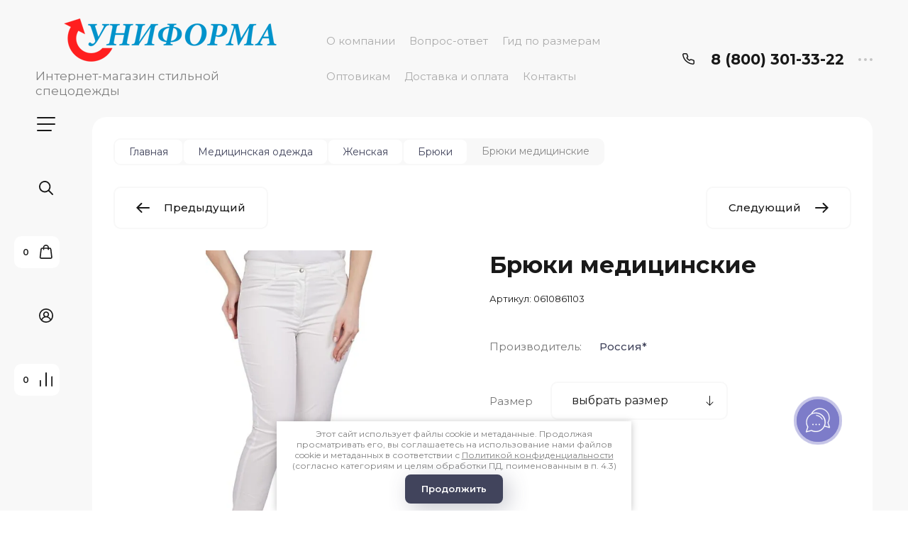

--- FILE ---
content_type: text/html; charset=utf-8
request_url: https://uniforma-nn.ru/internet-magazin/product/bryuki-meditsinskiye-kopiya-91
body_size: 41659
content:

	<!doctype html>
<html lang="ru">

<head>
<meta charset="utf-8">
<meta name="robots" content="all">
<title>Брюки медицинские — цвет белый — артикул 0610861103 в интернет-магазине Униформа</title>
<meta name="description" content="✮ В наличии Брюки медицинские, цвет белый, артикул 0610861103 от производителя Россия*. Быстрее купить по телефону ☎️ 8 (800) 301-33-22 или в интернет-магазине Униформа в Нижнем Новгороде.">
<meta name="keywords" content="Брюки медицинские — цвет белый — артикул 0610861103, купить">
<meta name="SKYPE_TOOLBAR" content="SKYPE_TOOLBAR_PARSER_COMPATIBLE">
<meta name="viewport" content="width=device-width, initial-scale=1.0, maximum-scale=1.0, user-scalable=no">
<meta name="format-detection" content="telephone=no">
<meta http-equiv="x-rim-auto-match" content="none">


<!-- jquery -->
<script src="/g/libs/jquery/1.10.2/jquery.min.js" charset="utf-8"></script>
<!-- jquery -->

<!-- common js -->
	<link rel="stylesheet" href="/g/css/styles_articles_tpl.css">
<meta name="yandex-verification" content="3eff518497c9ca6e" />
<meta name="cmsmagazine" content="86368d8963b4f0f96b434aafa426cd49" />
<meta name="yandex-verification" content="9f882d6bbf6a32a4" />
<meta name="google-site-verification" content="GO8vIT4QArLAybDBlM2OrFHk5TjOxaMIRNm0Kx5d9Mc" />

            <!-- 46b9544ffa2e5e73c3c971fe2ede35a5 -->
            <script src='/shared/s3/js/lang/ru.js'></script>
            <script src='/shared/s3/js/common.min.js'></script>
        <link rel='stylesheet' type='text/css' href='/shared/s3/css/calendar.css' /><link rel="stylesheet" href="/g/libs/lightgallery-proxy-to-hs/lightgallery.proxy.to.hs.min.css" media="all" async>
<script src="/g/libs/lightgallery-proxy-to-hs/lightgallery.proxy.to.hs.stub.min.js"></script>
<script src="/g/libs/lightgallery-proxy-to-hs/lightgallery.proxy.to.hs.js" async></script>
<link rel="icon" href="/favicon.svg" type="image/svg+xml">

<!--s3_require-->
<link rel="stylesheet" href="/g/basestyle/1.0.1/user/user.css" type="text/css"/>
<link rel="stylesheet" href="/g/basestyle/1.0.1/user/user.blue.css" type="text/css"/>
<script type="text/javascript" src="/g/basestyle/1.0.1/user/user.js" async></script>
<!--/s3_require-->

<!--s3_goal-->
<script src="/g/s3/goal/1.0.0/s3.goal.js"></script>
<script>new s3.Goal({map:{"95440":{"goal_id":"95440","object_id":"152040","event":"submit","system":"metrika","label":"request","code":"anketa"},"95640":{"goal_id":"95640","object_id":"506640","event":"submit","system":"metrika","label":"request","code":"anketa"},"96040":{"goal_id":"96040","object_id":"1800040","event":"submit","system":"metrika","label":"request","code":"anketa"},"96440":{"goal_id":"96440","object_id":"1800440","event":"submit","system":"metrika","label":"request","code":"anketa"},"96640":{"goal_id":"96640","object_id":"1800640","event":"submit","system":"metrika","label":"request","code":"anketa"},"97040":{"goal_id":"97040","object_id":"1875040","event":"submit","system":"metrika","label":"request","code":"anketa"},"100040":{"goal_id":"100040","object_id":"1888840","event":"submit","system":"metrika","label":"request","code":"anketa"}}, goals: [], ecommerce:[{"ecommerce":{"detail":{"products":[{"id":"302990204","name":"Брюки медицинские","price":2990,"brand":"Россия*","category":"Медицинская одежда/Женская/Брюки"}]}}}]});</script>
<!--/s3_goal-->
<!-- common js -->

<!-- shop init -->
			
		
		
		
			<link rel="stylesheet" type="text/css" href="/g/shop2v2/default/css/theme.less.css">		
			<script type="text/javascript" src="/g/shop2v2/default/js/shop2v2-plugins.js"></script>
		
			<script type="text/javascript" src="/g/shop2v2/default/js/shop2.2.min.js"></script>
		
	<script type="text/javascript">shop2.init({"productRefs": {"196144204":{"vybor_cveta":{"#ffffff":["228884604","302980604","302990204","384079440"]},"pole1":{"483519221":["302990204"],"169359821":["302980604"],"169360221":["384079440"],"169361021":["228884604"]},"rost":{"17567604":["302980604","302990204"],"17567804":["228884604","384079440"]},"222tcvet":{"169643421":["228884604","302980604","302990204","384079440"]},"plotnost_tkani":{"18496804":["228884604","302980604","302990204","384079440"]}},"392351004":{"pole1":{"483519221":["555619804"],"169359821":["555620004"],"171658821":["106021640"],"171659021":["106021840"]},"rost":{"17567604":["555620004"],"17567804":["106021640","106021840","555619804"]}},"114460440":{"pole1":{"483519221":["194023840"],"169360021":["280706842"]},"rost":{"17567604":["194023840","280706842"]}},"114462440":{"pole1":{"483519221":["194030040"],"169359821":["194030240"],"169360021":["194030440"]},"rost":{"17567604":["194030240"],"17567804":["194030040","194030440"]}},"392350404":{"pole1":{"169359821":["205426440"]},"rost":{"17567604":["205426440"]}},"198733004":{"pole1":{"483519221":["286607404"],"169360021":["431638240"],"169360221":["431638440"],"169360821":["431639640"],"169361021":["431640040"]},"rost":{"17567804":["286607404","431638240","431638440","431639640","431640040"]}},"243921604":{"pole1":{"483519221":["302358004"],"169359821":["302358404"],"169360621":["302359204"],"169361021":["302359604"]},"rost":{"17567604":["302358404"],"17567804":["302358004","302359204","302359604"]}}},"apiHash": {"getPromoProducts":"a83864eff84fbadf04db32827854ff28","getSearchMatches":"06a61c9780d7707a36e36d46c780d866","getFolderCustomFields":"46a3c4767af38ab77a3081ce3eae6016","getProductListItem":"8798e731939f882e129c317c21265dfd","cartAddItem":"5a1c44724fcd528b0add8b8a3206dd9a","cartRemoveItem":"94a8cafddd9b0c3b6667a59c578f46fb","cartUpdate":"12b476c1a4a038053e7569371779c47c","cartRemoveCoupon":"b0de78c4566c6053f69d248500af9aad","cartAddCoupon":"1466cf7a554f453ece25728ad6d84e34","deliveryCalc":"83bafa5b51fc634bf9bf9f9f908f63e1","printOrder":"c3e8184a119c9a231a8f2b33e552db9a","cancelOrder":"e0035d32a35aea8e67e9d37608f12fa0","cancelOrderNotify":"271a7cd6d184f3f6c9865b32ce800072","repeatOrder":"a2b52bebea4becaa8fcefd8767cc868e","paymentMethods":"d95e15a8a08f706bdd1991e0b98d0910","compare":"ea02bc4b7168461f5cac946efb345ad0"},"hash": null,"verId": 666124,"mode": "product","step": "","uri": "/internet-magazin","IMAGES_DIR": "/d/","my": {"gr_filter_max_count":2,"gr_compare_data_tooltip":"\u0421\u0440\u0430\u0432\u043d\u0438\u0442\u044c","gr_compare_data_added_tooltip":"\u0423\u0434\u0430\u043b\u0438\u0442\u044c","gr_add_to_compare_text":"\u0421\u0440\u0430\u0432\u043d\u0438\u0442\u044c","gr_cart_show_options_text":"\u0411\u043e\u043b\u044c\u0448\u0435","gr_rating_block_title":true,"show_sections":true,"gr_coupon_remodal":false,"gr_card_vertical_slider":true,"buy_alias":"\u0412 \u043a\u043e\u0440\u0437\u0438\u043d\u0443","buy_mod":true,"buy_kind":true,"on_shop2_btn":true,"show_flags_filter":false,"lazy_load_subpages":true,"gr_lazy_load":true,"gr_pagelist_lazy_load":true,"gr_search_range_slider":false,"gr_filter_range_slider":false,"gr_filter_remodal":true,"gr_filter_remodal_btn":"\u0424\u0438\u043b\u044c\u0442\u0440","gr_show_filter_color_btn":true,"gr_show_slider_autoplay":true,"gr_enable_images_settings":true,"gr_vendor_in_thumbs":false,"gr_show_one_click_in_thumbs":true,"gr_product_list_titles":true,"gr_pagelist_only_icons":true,"gr_kinds_slider":true,"gr_show_collcetions_amount":true,"gr_cart_titles":true,"gr_cart_auth_remodal":true,"gr_filter_sorting_title":"\u0421\u043e\u0440\u0442\u0438\u0440\u043e\u0432\u043a\u0430:","gr_by_price_desc":"\u0441\u0430\u043c\u044b\u0435 \u0434\u043e\u0440\u043e\u0433\u0438\u0435","gr_by_price_asc":"\u0441\u0430\u043c\u044b\u0435 \u0434\u0435\u0448\u0435\u0432\u044b\u0435","gr_by_name_asc":"\u043d\u0430\u0437\u0432\u0430\u043d\u0438\u0435 \u043e\u0442 \u0410","gr_by_name_desc":"\u043d\u0430\u0437\u0432\u0430\u043d\u0438\u0435 \u043e\u0442 \u042f","gr_filter_default_sorting":"\u0421\u043e\u0440\u0442\u0438\u0440\u043e\u0432\u0430\u0442\u044c","gr_filter_default_sorting_item":"\u043f\u043e \u0443\u043c\u043e\u043b\u0447\u0430\u043d\u0438\u044e","gr_login_placeholered":true,"gr_search_form_btn":"\u041d\u0430\u0439\u0442\u0438","gr_product_one_click":"\u0411\u044b\u0441\u0442\u0440\u044b\u0439 \u0437\u0430\u043a\u0430\u0437","gr_product_options_btn":"\u0420\u0430\u0437\u043c\u0435\u0440","gr_filter_placeholders":true,"gr_filter_reset_text":"\u0421\u0431\u0440\u043e\u0441\u0438\u0442\u044c","gr_product_mode_h1":true,"gr_options_more_btn":"\u0420\u0430\u0437\u043c\u0435\u0440","gr_pluso_title":"\u041f\u043e\u0434\u0435\u043b\u0438\u0442\u044c\u0441\u044f","gr_cart_total_title":"\u0420\u0430\u0441\u0447\u0435\u0442","gr_product_page_version":"global:shop2.2.120-4-product.tpl","gr_product_list_thumbs":"global:shop2.2.120-4-product-list-thumbs.tpl","gr_collections_blocks":"global:shop2.2.120-4-product-item-collections-blocks.tpl","gr_cart_page_version":"global:shop2.2.120-4-cart.tpl","collection_mod_width":500,"collection_mod_height":500,"collection_image_width":500,"collection_image_height":500,"gr_hide_no_amount_rating":true,"gr_show_collections_compare":true,"gr_shop2_msg":true,"gr_main_blocks_version":"global:shop2.2.120-4-main-blocks.tpl","gr_collections_item":"global:shop2.2.120-4-product-item-collections.tpl","new_instagram_fix":true,"price_fa_rouble":true},"shop2_cart_order_payments": 3,"cf_margin_price_enabled": 0,"maps_yandex_key":"","maps_google_key":""});</script>
<!-- shop init -->

<!-- theme styles -->


	
		    <link rel="stylesheet" href="/g/templates/shop2/2.120.2/2.2.120-4/themes/theme3/colors.css">
	
	<link rel="stylesheet" href="/g/templates/shop2/2.120.2/2.2.120-4/css/theme.scss.css">


<link rel="stylesheet" href="/g/templates/shop2/2.120.2/2.2.120-4/css/global_styles.css">
<!-- theme styles -->
<link rel="stylesheet" href="/t/v1395/images/css/addon_style.scss.css">



<script src="/t/v1395/images/js/seo_addons.js"></script>
<script src="/g/libs/timer/js/timer.js" charset="utf-8"></script>
<meta name="yandex-verification" content="3eff518497c9ca6e" />


<script>
	$(document).ready(function() {
		$(".form-item__personal_data a").attr("onclick", "window.open(this.href, '', ''); return false;");
	});
</script>

</head><link rel="stylesheet" href="/t/v1395/images/site_addons.scss.css">
<body class="site">
	
		
	<svg width="0" height="0" class="hidden" style="display: none;">
  <symbol viewBox="0 0 15 15" xmlns="http://www.w3.org/2000/svg" id="action_icon">
    <path d="M14.813 7.952a.639.639 0 0 0 0-.904l-.532-.53a.614.614 0 0 1-.125-.718l.281-.686c.126-.343-.03-.717-.343-.842l-.688-.28A.64.64 0 0 1 13 3.399v-.748a.66.66 0 0 0-.656-.655h-.75A.64.64 0 0 1 11 1.59l-.281-.686c-.125-.343-.5-.499-.844-.343l-.688.281A.74.74 0 0 1 8.47.717l-.531-.53a.642.642 0 0 0-.907 0L6.5.717a.618.618 0 0 1-.719.125l-.687-.28c-.313-.125-.719.03-.844.342l-.281.686a.64.64 0 0 1-.594.406h-.719A.66.66 0 0 0 2 2.65v.748a.64.64 0 0 1-.406.593l-.688.28a.617.617 0 0 0-.344.842l.282.686c.094.25.031.53-.125.718l-.531.53a.639.639 0 0 0 0 .904l.53.53c.188.187.25.468.126.718l-.281.686c-.125.312.03.717.343.842l.688.28A.64.64 0 0 1 2 11.6v.748a.66.66 0 0 0 .656.655h.75c.25 0 .5.156.594.406l.281.686a.61.61 0 0 0 .844.343l.688-.281a.74.74 0 0 1 .718.125l.532.53c.25.25.656.25.906 0l.531-.53a.618.618 0 0 1 .719-.125l.687.28c.313.125.719-.03.844-.342l.281-.686a.64.64 0 0 1 .594-.406h.75a.66.66 0 0 0 .656-.655V11.6a.64.64 0 0 1 .406-.593l.688-.28c.344-.125.5-.53.344-.842l-.281-.686a.735.735 0 0 1 .124-.718l.5-.53zM5.624 4.678a.92.92 0 0 1 .938.935.92.92 0 0 1-.938.936.92.92 0 0 1-.938-.936.92.92 0 0 1 .938-.935zm3.75 5.613a.92.92 0 0 1-.938-.935.92.92 0 0 1 .938-.936.92.92 0 0 1 .938.936.92.92 0 0 1-.938.935zm.75-4.553L5.75 10.104a.618.618 0 0 1-.438.187.618.618 0 0 1-.437-.187.602.602 0 0 1 0-.873L9.25 4.865c.25-.25.625-.25.875 0s.25.624 0 .873z"></path>
  </symbol>
  <symbol viewBox="0 0 22 24" xmlns="http://www.w3.org/2000/svg" id="buy_btn_icon">
    <path fill-rule="evenodd" clip-rule="evenodd" d="M10.751 2a3 3 0 0 0-3 3h6a3 3 0 0 0-3-3zm3 5v1a1 1 0 1 0 2 0V7h1.222a1 1 0 0 1 .993.883l1.53 13A1 1 0 0 1 18.501 22H3a1 1 0 0 1-.993-1.117l1.53-13A1 1 0 0 1 4.53 7h1.22v1a1 1 0 1 0 2 0V7h6zm-8-2H4.53a3 3 0 0 0-2.98 2.65l-1.53 13A3 3 0 0 0 3 24h15.502a3 3 0 0 0 2.98-3.35l-1.53-13A3 3 0 0 0 16.972 5h-1.22a5 5 0 0 0-10 0z"></path>
  </symbol>
  <symbol viewBox="0 0 20 20" xmlns="http://www.w3.org/2000/svg" id="close_btn_icon">
    <path fill-rule="evenodd" clip-rule="evenodd" d="M.293.293a1 1 0 0 1 1.414 0L10 8.586 18.293.293a1 1 0 1 1 1.414 1.414L11.414 10l8.293 8.293a1 1 0 0 1-1.414 1.414L10 11.414l-8.293 8.293a1 1 0 0 1-1.414-1.414L8.586 10 .293 1.707a1 1 0 0 1 0-1.414z"></path>
  </symbol>
  <symbol viewBox="0 0 20 24" xmlns="http://www.w3.org/2000/svg" id="filter_btn">
    <path fill-rule="evenodd" clip-rule="evenodd" d="M2.072 3.5c.042.036.1.082.184.137.333.219.881.454 1.648.667C5.423 4.726 7.579 5 10 5c2.421 0 4.577-.274 6.096-.696.767-.213 1.315-.448 1.648-.667.083-.055.142-.1.184-.137a1.633 1.633 0 0 0-.184-.137c-.333-.219-.881-.454-1.648-.667C14.577 2.274 12.421 2 10 2c-2.421 0-4.577.274-6.096.696-.767.213-1.315.448-1.648.667a1.64 1.64 0 0 0-.184.137zM18 5.756c-.414.18-.876.339-1.368.475C14.893 6.714 12.549 7 10 7c-2.55 0-4.893-.286-6.632-.769A10.391 10.391 0 0 1 2 5.756v1.001a2 2 0 0 0 .586 1.415L9 14.586V21a1 1 0 1 0 2 0v-6.414l6.414-6.414A2 2 0 0 0 18 6.757v-1zM20 3.5v3.257a4 4 0 0 1-1.172 2.829L13 15.414V21a3 3 0 1 1-6 0v-5.586L1.172 9.586A4 4 0 0 1 0 6.757V3.5c0-.866.621-1.456 1.158-1.809.578-.38 1.348-.683 2.21-.922C5.107.286 7.451 0 10 0c2.55 0 4.893.286 6.632.769.862.24 1.632.543 2.21.922C19.379 2.044 20 2.634 20 3.5z"></path>
  </symbol>
  <symbol viewBox="0 0 13 13" xmlns="http://www.w3.org/2000/svg" id="gift_icon">
    <path d="M5.571 7.744v4.329a.911.911 0 0 1-.928.927H2.476A1.53 1.53 0 0 1 .93 11.454v-3.71c0-.525.402-.927.928-.927h2.786c.526 0 .928.402.928.927zm1.858 0v4.329c0 .525.402.927.928.927h2.167a1.53 1.53 0 0 0 1.547-1.546v-3.71a.911.911 0 0 0-.928-.927H8.357a.911.911 0 0 0-.928.927zm4.642-5.564H8.048l.835-.835c.31-.31.31-.804 0-1.082-.31-.31-.804-.31-1.083 0L6.5 1.53 5.2.232c-.31-.31-.805-.31-1.083 0-.31.309-.31.804 0 1.082l.835.866H.93a.911.911 0 0 0-.93.927v1.546c0 .525.402.927.929.927H12.07a.911.911 0 0 0 .93-.927V3.107a.911.911 0 0 0-.929-.927z"></path>
  </symbol>
  <symbol viewBox="0 0 14 20" xmlns="http://www.w3.org/2000/svg" id="lazy_btn_icon">
    <path fill-rule="evenodd" clip-rule="evenodd" d="M7 0c.525 0 .95.407.95.91v15.986l4.427-4.233a.981.981 0 0 1 1.345 0 .881.881 0 0 1 0 1.285l-6.05 5.786a.981.981 0 0 1-1.344 0l-6.05-5.786a.881.881 0 0 1 0-1.285.981.981 0 0 1 1.345 0l4.426 4.233V.91C6.05.407 6.475 0 7 0z"></path>
  </symbol>
  <symbol viewBox="0 0 12 2" xmlns="http://www.w3.org/2000/svg" id="minus_icon_btn">
    <path fill-rule="evenodd" clip-rule="evenodd" d="M0 1a1 1 0 0 1 1-1h10a1 1 0 1 1 0 2H1a1 1 0 0 1-1-1z"></path>
  </symbol>
  <symbol viewBox="0 0 22 24" xmlns="http://www.w3.org/2000/svg" id="notavailable_btn_icon">
    <path fill-rule="evenodd" clip-rule="evenodd" d="M10.751 2a3 3 0 0 0-3 3h6a3 3 0 0 0-3-3zm3 5v1a1 1 0 1 0 2 0V7h1.222a1 1 0 0 1 .993.883l1.53 13A1 1 0 0 1 18.501 22H3a1 1 0 0 1-.993-1.117l1.53-13A1 1 0 0 1 4.53 7h1.22v1a1 1 0 1 0 2 0V7h6zm-8-2H4.53a3 3 0 0 0-2.98 2.65l-1.53 13A3 3 0 0 0 3 24h15.502a3 3 0 0 0 2.98-3.35l-1.53-13A3 3 0 0 0 16.972 5h-1.22a5 5 0 0 0-10 0z"></path>
  </symbol>
  <symbol viewBox="0 0 24 24" xmlns="http://www.w3.org/2000/svg" id="onrequest_btn_icon">
    <path fill-rule="evenodd" clip-rule="evenodd" d="M12 2C6.477 2 2 6.477 2 12s4.477 10 10 10 10-4.477 10-10S17.523 2 12 2zM0 12C0 5.373 5.373 0 12 0s12 5.373 12 12-5.373 12-12 12S0 18.627 0 12zm12-6a1 1 0 0 1 1 1v4.52l4.625 3.7a1 1 0 1 1-1.25 1.56L11 12.48V7a1 1 0 0 1 1-1z"></path>
  </symbol>
  <symbol viewBox="0 0 19 14" xmlns="http://www.w3.org/2000/svg" id="pagelist_next">
    <path fill-rule="evenodd" clip-rule="evenodd" d="M10.879.293a1 1 0 0 0 0 1.414L15.172 6H1a1 1 0 0 0 0 2h14.172l-4.293 4.293a1 1 0 0 0 1.414 1.414L19 7 12.293.293a1 1 0 0 0-1.414 0z"></path>
  </symbol>
  <symbol viewBox="0 0 19 14" xmlns="http://www.w3.org/2000/svg" id="pagelist_prev">
    <path fill-rule="evenodd" clip-rule="evenodd" d="M8.121.293a1 1 0 0 1 0 1.414L3.828 6H18a1 1 0 1 1 0 2H3.828l4.293 4.293a1 1 0 1 1-1.414 1.414L0 7 6.707.293a1 1 0 0 1 1.414 0z"></path>
  </symbol>
  <symbol viewBox="0 0 12 12" xmlns="http://www.w3.org/2000/svg" id="plus_icon_btn">
    <path fill-rule="evenodd" clip-rule="evenodd" d="M7 1a1 1 0 0 0-2 0v4H1a1 1 0 0 0 0 2h4v4a1 1 0 1 0 2 0V7h4a1 1 0 1 0 0-2H7V1z"></path>
  </symbol>
  <symbol viewBox="0 0 17 15" xmlns="http://www.w3.org/2000/svg" id="product_list_price">
    <path fill-rule="evenodd" clip-rule="evenodd" d="M0 1.5A1.5 1.5 0 0 1 1.5 0h14a1.5 1.5 0 0 1 0 3h-14A1.5 1.5 0 0 1 0 1.5zm0 6A1.5 1.5 0 0 1 1.5 6h14a1.5 1.5 0 0 1 0 3h-14A1.5 1.5 0 0 1 0 7.5zm0 6A1.5 1.5 0 0 1 1.5 12h14a1.5 1.5 0 0 1 0 3h-14A1.5 1.5 0 0 1 0 13.5z"></path>
  </symbol>
  <symbol viewBox="0 0 17 15" xmlns="http://www.w3.org/2000/svg" id="product_list_simple">
    <path fill-rule="evenodd" clip-rule="evenodd" d="M0 1.5A1.5 1.5 0 0 1 1.5 0h4a1.5 1.5 0 1 1 0 3h-4A1.5 1.5 0 0 1 0 1.5zm10 0A1.5 1.5 0 0 1 11.5 0h4a1.5 1.5 0 0 1 0 3h-4A1.5 1.5 0 0 1 10 1.5zm-10 6A1.5 1.5 0 0 1 1.5 6h4a1.5 1.5 0 1 1 0 3h-4A1.5 1.5 0 0 1 0 7.5zm10 0A1.5 1.5 0 0 1 11.5 6h4a1.5 1.5 0 0 1 0 3h-4A1.5 1.5 0 0 1 10 7.5zm-10 6A1.5 1.5 0 0 1 1.5 12h4a1.5 1.5 0 0 1 0 3h-4A1.5 1.5 0 0 1 0 13.5zm10 0a1.5 1.5 0 0 1 1.5-1.5h4a1.5 1.5 0 0 1 0 3h-4a1.5 1.5 0 0 1-1.5-1.5z"></path>
  </symbol>
  <symbol viewBox="0 0 15 15" xmlns="http://www.w3.org/2000/svg" id="product_list_thumbs">
    <path fill-rule="evenodd" clip-rule="evenodd" d="M1.5 0A1.5 1.5 0 0 1 3 1.5v3a1.5 1.5 0 1 1-3 0v-3A1.5 1.5 0 0 1 1.5 0zm6 0A1.5 1.5 0 0 1 9 1.5v3a1.5 1.5 0 1 1-3 0v-3A1.5 1.5 0 0 1 7.5 0zm6 0A1.5 1.5 0 0 1 15 1.5v3a1.5 1.5 0 0 1-3 0v-3A1.5 1.5 0 0 1 13.5 0zm-12 9A1.5 1.5 0 0 1 3 10.5v3a1.5 1.5 0 0 1-3 0v-3A1.5 1.5 0 0 1 1.5 9zm6 0A1.5 1.5 0 0 1 9 10.5v3a1.5 1.5 0 0 1-3 0v-3A1.5 1.5 0 0 1 7.5 9zm6 0a1.5 1.5 0 0 1 1.5 1.5v3a1.5 1.5 0 0 1-3 0v-3A1.5 1.5 0 0 1 13.5 9z"></path>
  </symbol>
  <symbol viewBox="0 0 12 10" xmlns="http://www.w3.org/2000/svg" id="sort_param_asc">
    <path d="M11 10H1a1 1 0 0 1 0-2h10a1 1 0 0 1 0 2zM6 6H1a1 1 0 0 1 0-2h5a1 1 0 0 1 0 2zm0-4H1a1 1 0 0 1 0-2h5a1 1 0 0 1 0 2z"></path>
  </symbol>
  <symbol viewBox="0 0 12 10" xmlns="http://www.w3.org/2000/svg" id="sort_param_desc">
    <path d="M11 2H1a1 1 0 0 1 0-2h10a1 1 0 0 1 0 2zM1 4h5a1 1 0 0 1 0 2H1a1 1 0 0 1 0-2zm0 4h5a1 1 0 0 1 0 2H1a1 1 0 0 1 0-2z"></path>
  </symbol>
  <symbol viewBox="0 0 9 18" xmlns="http://www.w3.org/2000/svg" id="z_address_icon">
    <path fill-rule="evenodd" clip-rule="evenodd" d="M4.5 1.5a3 3 0 1 0 0 6 3 3 0 0 0 0-6zM0 4.5a4.5 4.5 0 1 1 5.25 4.438v8.312a.75.75 0 0 1-1.5 0V8.938A4.501 4.501 0 0 1 0 4.5z"></path>
  </symbol>
  <symbol viewBox="0 0 26 20" xmlns="http://www.w3.org/2000/svg" id="z_burger_btn">
    <path fill-rule="evenodd" clip-rule="evenodd" d="M0 1a1 1 0 0 1 1-1h24a1 1 0 1 1 0 2H1a1 1 0 0 1-1-1zm0 9a1 1 0 0 1 1-1h24a1 1 0 1 1 0 2H1a1 1 0 0 1-1-1zm0 9a1 1 0 0 1 1-1h19a1 1 0 1 1 0 2H1a1 1 0 0 1-1-1z"></path>
  </symbol>
  <symbol viewBox="0 0 20 24" xmlns="http://www.w3.org/2000/svg" id="z_cart_delete">
    <path fill-rule="evenodd" clip-rule="evenodd" d="M9 2a1 1 0 0 0-1 1v1h4V3a1 1 0 0 0-1-1H9zm5 2V3a3 3 0 0 0-3-3H9a3 3 0 0 0-3 3v1H1a1 1 0 0 0 0 2h.105l1.703 15.331A3 3 0 0 0 5.79 24h8.42a3 3 0 0 0 2.982-2.669L18.895 6H19a1 1 0 1 0 0-2h-5zm2.883 2H3.117l1.68 15.11a1 1 0 0 0 .993.89h8.42a1 1 0 0 0 .994-.89L16.883 6zM8 9a1 1 0 0 1 1 1v8a1 1 0 1 1-2 0v-8a1 1 0 0 1 1-1zm4 0a1 1 0 0 1 1 1v8a1 1 0 1 1-2 0v-8a1 1 0 0 1 1-1z"></path>
  </symbol>
  <symbol viewBox="0 0 22 24" xmlns="http://www.w3.org/2000/svg" id="z_cart_icon">
    <path fill-rule="evenodd" clip-rule="evenodd" d="M11 2a3 3 0 0 0-3 3h6a3 3 0 0 0-3-3zm3 5v1a1 1 0 1 0 2 0V7h1.221a1 1 0 0 1 .994.883l1.53 13A1 1 0 0 1 18.75 22H3.249a1 1 0 0 1-.993-1.117l1.53-13A1 1 0 0 1 4.778 7H6v1a1 1 0 1 0 2 0V7h6zM6 5H4.779a3 3 0 0 0-2.98 2.65l-1.53 13A3 3 0 0 0 3.25 24h15.502a3 3 0 0 0 2.98-3.35l-1.53-13A3 3 0 0 0 17.221 5H16A5 5 0 1 0 6 5z"></path>
  </symbol>
  <symbol viewBox="0 0 20 20" xmlns="http://www.w3.org/2000/svg" id="z_close_btn">
    <path fill-rule="evenodd" clip-rule="evenodd" d="M.293.293a1 1 0 0 1 1.414 0L10 8.586 18.293.293a1 1 0 1 1 1.414 1.414L11.414 10l8.293 8.293a1 1 0 0 1-1.414 1.414L10 11.414l-8.293 8.293a1 1 0 0 1-1.414-1.414L8.586 10 .293 1.707a1 1 0 0 1 0-1.414z"></path>
  </symbol>
  <symbol viewBox="0 0 20 22" xmlns="http://www.w3.org/2000/svg" id="z_compare_icon">
    <path fill-rule="evenodd" clip-rule="evenodd" d="M10 0a1 1 0 0 1 1 1v20a1 1 0 1 1-2 0V1a1 1 0 0 1 1-1zm9 6a1 1 0 0 1 1 1v14a1 1 0 1 1-2 0V7a1 1 0 0 1 1-1zM1 12a1 1 0 0 1 1 1v8a1 1 0 1 1-2 0v-8a1 1 0 0 1 1-1z"></path>
  </symbol>
  <symbol viewBox="0 0 12 12" xmlns="http://www.w3.org/2000/svg" id="z_coupon_plus">
    <path fill-rule="evenodd" clip-rule="evenodd" d="M6 0a1 1 0 0 1 1 1v4h4a1 1 0 1 1 0 2H7v4a1 1 0 1 1-2 0V7H1a1 1 0 0 1 0-2h4V1a1 1 0 0 1 1-1z"></path>
  </symbol>
  <symbol viewBox="0 0 24 24" xmlns="http://www.w3.org/2000/svg" id="z_dog_icon">
    <path fill-rule="evenodd" clip-rule="evenodd" d="M12 2C6.477 2 2 6.477 2 12s4.477 10 10 10a1 1 0 1 1 0 2C5.373 24 0 18.627 0 12S5.373 0 12 0s12 5.373 12 12v2a4 4 0 0 1-7.49 1.957A6 6 0 1 1 16 7.528V7a1 1 0 1 1 2 0v7a2 2 0 1 0 4 0v-2c0-5.523-4.477-10-10-10zm4 10a4 4 0 1 0-8 0 4 4 0 0 0 8 0z"></path>
  </symbol>
  <symbol viewBox="0 0 24 20" xmlns="http://www.w3.org/2000/svg" id="z_good_icon">
    <path fill-rule="evenodd" clip-rule="evenodd" d="M14.457 2.041a1.06 1.06 0 0 0-1.263.595l-1.776 4.06a6.41 6.41 0 0 1-1.359 1.936 5.772 5.772 0 0 1-1.102.857c.028.167.043.337.043.511v6.72c1.966.5 3.465.777 4.875.854 1.58.087 3.093-.078 5.064-.521a1.932 1.932 0 0 0 1.452-1.52l1.15-5.752a1 1 0 0 0-.98-1.196h-3.88a2 2 0 0 1-1.973-2.329l.503-3.021a1.06 1.06 0 0 0-.754-1.194zM8.5 18.657c2.026.515 3.67.827 5.264.915 1.817.099 3.52-.097 5.613-.568 1.53-.345 2.673-1.575 2.974-3.08l1.15-5.75a3 3 0 0 0-2.942-3.59h-3.88l.504-3.02-.986-.165.986.164a3.06 3.06 0 0 0-5.822-1.73l-1.776 4.06a4.42 4.42 0 0 1-1.608 1.851A2.99 2.99 0 0 0 6 7H3a3 3 0 0 0-3 3v7a3 3 0 0 0 3 3h3a2.996 2.996 0 0 0 2.5-1.343zM3 9a1 1 0 0 0-1 1v7a1 1 0 0 0 1 1h3a1 1 0 0 0 1-1v-7a.999.999 0 0 0-1-1H3z"></path>
  </symbol>
  <symbol viewBox="0 0 24 24" xmlns="http://www.w3.org/2000/svg" id="z_login_icon">
    <path fill-rule="evenodd" clip-rule="evenodd" d="M12 2C6.477 2 2 6.477 2 12c0 2.217.72 4.265 1.942 5.924a9.055 9.055 0 0 1 4.644-4.26A4.976 4.976 0 0 1 6.982 10c0-2.766 2.25-5 5.018-5 2.767 0 5.018 2.234 5.018 5a4.977 4.977 0 0 1-1.604 3.665 9.055 9.055 0 0 1 4.644 4.259A9.952 9.952 0 0 0 22 12c0-5.523-4.477-10-10-10zm6.584 17.526A7.038 7.038 0 0 0 12 15a7.038 7.038 0 0 0-6.584 4.526A9.958 9.958 0 0 0 12 22a9.958 9.958 0 0 0 6.584-2.474zM0 12C0 5.373 5.373 0 12 0s12 5.373 12 12c0 3.338-1.364 6.359-3.562 8.533A11.965 11.965 0 0 1 12 24c-3.29 0-6.271-1.325-8.438-3.467A11.966 11.966 0 0 1 0 12zm12-5a3.009 3.009 0 0 0-3.018 3c0 1.653 1.347 3 3.018 3a3.01 3.01 0 0 0 3.018-3c0-1.653-1.347-3-3.018-3z"></path>
  </symbol>
  <symbol viewBox="0 0 6 5" xmlns="http://www.w3.org/2000/svg" id="z_mark_icon">
    <path fill-rule="evenodd" clip-rule="evenodd" d="M5.854.146a.5.5 0 0 1 0 .708L2 4.707.146 2.854a.5.5 0 1 1 .708-.708L2 3.293 5.146.146a.5.5 0 0 1 .708 0z"></path>
  </symbol>
  <symbol viewBox="0 0 12 9" xmlns="http://www.w3.org/2000/svg" id="z_min_left_arrow">
    <path fill-rule="evenodd" clip-rule="evenodd" d="M7.146.646a.5.5 0 0 1 .708 0L11.707 4.5 7.854 8.354a.5.5 0 1 1-.708-.708L9.793 5H.5a.5.5 0 0 1 0-1h9.293L7.146 1.354a.5.5 0 0 1 0-.708z"></path>
  </symbol>
  <symbol viewBox="0 0 7 11" xmlns="http://www.w3.org/2000/svg" id="z_more_btn">
    <path fill-rule="evenodd" clip-rule="evenodd" d="M3.5.5A.5.5 0 0 1 4 1v7.793l2.146-2.147a.5.5 0 1 1 .708.708L3.5 10.707.146 7.354a.5.5 0 1 1 .708-.708L3 8.793V1a.5.5 0 0 1 .5-.5z"></path>
  </symbol>
  <symbol viewBox="0 0 20 4" fill="none" xmlns="http://www.w3.org/2000/svg" id="z_more_contact_btn">
    <path d="M4 2a2 2 0 1 1-4 0 2 2 0 0 1 4 0zm8 0a2 2 0 1 1-4 0 2 2 0 0 1 4 0zm8 0a2 2 0 1 1-4 0 2 2 0 0 1 4 0z" fill="#C4C4C4"></path>
  </symbol>
  <symbol viewBox="0 0 17 16" xmlns="http://www.w3.org/2000/svg" id="z_phone_icon">
    <path fill-rule="evenodd" clip-rule="evenodd" d="M2.258 1.46c-.451 0-.737.332-.703.657.69 6.555 6.231 11.77 13.196 12.42a.647.647 0 0 0 .697-.663v-2.598a.735.735 0 0 0-.53-.693l-2.685-.842a.81.81 0 0 0-.794.176l-.43.405a1.609 1.609 0 0 1-1.953.177C7.59 9.554 6.734 8.755 5.823 7.464c-.412-.584-.304-1.342.2-1.817l.44-.413a.7.7 0 0 0 .187-.748L5.755 1.96a.773.773 0 0 0-.736-.5H2.26zm-2.247.8C-.124.98.996 0 2.258 0H5.02c1.002 0 1.892.603 2.209 1.498l.894 2.526a2.1 2.1 0 0 1-.562 2.242l-.432.407c.783 1.107 1.488 1.771 2.79 2.611l.424-.4a2.432 2.432 0 0 1 2.382-.529l2.684.843c.95.298 1.592 1.135 1.592 2.078v2.598c0 1.189-1.041 2.243-2.402 2.116C6.898 15.27.775 9.508.011 2.26z"></path>
  </symbol>
  <symbol viewBox="0 0 22 22" xmlns="http://www.w3.org/2000/svg" id="z_pluso">
    <path fill-rule="evenodd" clip-rule="evenodd" d="M18 2a2 2 0 1 0 0 4 2 2 0 0 0 0-4zm-4 2a4 4 0 1 1 .983 2.626l-7.071 3.536a4.012 4.012 0 0 1 0 1.676l7.071 3.536a4 4 0 1 1-.895 1.788l-7.071-3.536a4 4 0 1 1 0-5.253l7.071-3.535A4.015 4.015 0 0 1 14 4zM4 9a2 2 0 1 0 0 4 2 2 0 0 0 0-4zm14 7a2 2 0 1 0-.001 4A2 2 0 0 0 18 16z"></path>
  </symbol>
  <symbol viewBox="0 0 22 22" xmlns="http://www.w3.org/2000/svg" id="z_quick_btn">
    <path fill-rule="evenodd" clip-rule="evenodd" d="M14 2a1 1 0 1 1 0-2h7a1 1 0 0 1 1 1v7a1 1 0 1 1-2 0V3.414l-5.293 5.293a1 1 0 1 1-1.414-1.414L18.586 2H14zM1 13a1 1 0 0 1 1 1v4.586l5.293-5.293a1 1 0 0 1 1.414 1.414L3.414 20H8a1 1 0 1 1 0 2H1a1 1 0 0 1-1-1v-7a1 1 0 0 1 1-1z"></path>
  </symbol>
  <symbol viewBox="0 0 23 20" xmlns="http://www.w3.org/2000/svg" id="z_recalcult">
    <path fill-rule="evenodd" clip-rule="evenodd" d="M13 2a8 8 0 0 0-8 8v.586l1.293-1.293a1 1 0 0 1 1.414 1.414L4 14.414.293 10.707a1 1 0 1 1 1.414-1.414L3 10.586V10C3 4.477 7.477 0 13 0s10 4.477 10 10-4.477 10-10 10a1 1 0 1 1 0-2 8 8 0 1 0 0-16z"></path>
  </symbol>
  <symbol viewBox="0 0 32 20" xmlns="http://www.w3.org/2000/svg" id="z_reviews_icon">
    <path d="M14 17v-7a3 3 0 0 0-3-3H7.723a1 1 0 0 1-.868-1.496l1.863-3.26A1.5 1.5 0 0 0 7.415 0H5.161a2 2 0 0 0-1.737 1.008L1.318 4.694A10 10 0 0 0 0 9.656V17a3 3 0 0 0 3 3h8a3 3 0 0 0 3-3zm18 0v-7a3 3 0 0 0-3-3h-3.277a1 1 0 0 1-.868-1.496l1.863-3.26A1.5 1.5 0 0 0 25.415 0h-2.254a2 2 0 0 0-1.737 1.008l-2.106 3.686A10 10 0 0 0 18 9.656V17a3 3 0 0 0 3 3h8a3 3 0 0 0 3-3z"></path>
  </symbol>
  <symbol viewBox="0 0 22 22" xmlns="http://www.w3.org/2000/svg" id="z_search_icon">
    <path fill-rule="evenodd" clip-rule="evenodd" d="M9 2a7 7 0 1 0 0 14A7 7 0 0 0 9 2zM0 9a9 9 0 1 1 16.032 5.618l5.675 5.675a1 1 0 0 1-1.414 1.414l-5.675-5.675A9 9 0 0 1 0 9z"></path>
  </symbol>
  <symbol viewBox="0 0 22 22" xmlns="http://www.w3.org/2000/svg" id="z_search_param">
    <path fill-rule="evenodd" clip-rule="evenodd" d="M8 2a3 3 0 1 0 0 6 3 3 0 0 0 0-6zM3.1 4a5.002 5.002 0 0 1 9.8 0H21a1 1 0 1 1 0 2h-8.1a5.002 5.002 0 0 1-9.8 0H1a1 1 0 0 1 0-2h2.1zM17 14a3 3 0 1 0 0 6 3 3 0 0 0 0-6zm-4.9 2a5.002 5.002 0 0 1 9.9 1 5 5 0 0 1-9.9 1H1a1 1 0 1 1 0-2h11.1z"></path>
  </symbol>
  <symbol viewBox="0 0 19 14" xmlns="http://www.w3.org/2000/svg" id="z_slider_arrow_left">
    <path fill-rule="evenodd" clip-rule="evenodd" d="M8.121.293a1 1 0 0 1 0 1.414L3.828 6H18a1 1 0 1 1 0 2H3.828l4.293 4.293a1 1 0 1 1-1.414 1.414L0 7 6.707.293a1 1 0 0 1 1.414 0z"></path>
  </symbol>
  <symbol viewBox="0 0 19 14" xmlns="http://www.w3.org/2000/svg" id="z_slider_arrow_right">
    <path fill-rule="evenodd" clip-rule="evenodd" d="M10.879.293a1 1 0 0 0 0 1.414L15.172 6H1a1 1 0 0 0 0 2h14.172l-4.293 4.293a1 1 0 0 0 1.414 1.414L19 7 12.293.293a1 1 0 0 0-1.414 0z"></path>
  </symbol>
  <symbol viewBox="0 0 22 23" xmlns="http://www.w3.org/2000/svg" id="z_speaker_icon">
    <path fill-rule="evenodd" clip-rule="evenodd" d="M17 3.226c0-.3-.362-.45-.574-.237C13.93 5.483 11.463 7 7.74 7H3a1 1 0 0 0-1 1v4a1 1 0 0 0 1 1h4.741a13 13 0 0 1 .28.003c3.571.074 5.978 1.582 8.405 4.009a.336.336 0 0 0 .574-.238V3.226zM19 7V3.226c0-2.081-2.517-3.124-3.989-1.652C12.745 3.842 10.755 5 7.742 5H3a3 3 0 0 0-3 3v4a3 3 0 0 0 3 3h.22l1.442 5.773a2.94 2.94 0 1 0 5.705-1.427L9.31 15.117c2.182.346 3.848 1.455 5.701 3.309 1.472 1.472 3.989.43 3.989-1.652V13a3 3 0 1 0 0-6zm0 2v2a1 1 0 1 0 0-2zM7.219 15H5.28l1.322 5.288a.94.94 0 1 0 1.824-.456L7.219 15z"></path>
  </symbol>
  <symbol viewBox="0 0 24 23" xmlns="http://www.w3.org/2000/svg" id="z_submit_icon">
    <path fill-rule="evenodd" clip-rule="evenodd" d="M21.157 3.398c.35-.827-.484-1.66-1.31-1.31L3.47 9.016c-.861.365-.796 1.606.098 1.878l5.203 1.583c.144.044.285.1.419.163l5.103-5.102a1 1 0 1 1 1.414 1.414l-5.103 5.102c.065.135.12.275.163.42l1.584 5.203c.272.894 1.513.959 1.877.098l6.929-16.377zM19.067.246c2.482-1.05 4.982 1.45 3.932 3.932L16.07 20.554c-1.093 2.583-4.816 2.388-5.633-.295l-1.583-5.203a.999.999 0 0 0-.666-.665l-5.202-1.584C.303 11.991.108 8.267 2.69 7.174L19.067.246l.388.918-.388-.918z"></path>
  </symbol>
  <symbol viewBox="0 0 16 24" xmlns="http://www.w3.org/2000/svg" id="z_up_arrow">
    <path fill-rule="evenodd" clip-rule="evenodd" d="M8 .586l7.707 7.707a1 1 0 0 1-1.414 1.414L9 4.414V23a1 1 0 1 1-2 0V4.414L1.707 9.707A1 1 0 1 1 .293 8.293L8 .586z"></path>
  </symbol>
  <symbol viewBox="0 0 28 28" xmlns="http://www.w3.org/2000/svg" id="z_zoom_btn">
    <path fill-rule="evenodd" clip-rule="evenodd" d="M0 0h8a1 1 0 0 1 0 2H3.414l8.293 8.293a1 1 0 0 1-1.414 1.414L2 3.414V8a1 1 0 0 1-2 0V0zm19 1a1 1 0 0 1 1-1h8v8a1 1 0 1 1-2 0V3.414l-8.293 8.293a1 1 0 0 1-1.414-1.414L24.586 2H20a1 1 0 0 1-1-1zm-7.293 15.293a1 1 0 0 1 0 1.414L3.414 26H8a1 1 0 1 1 0 2H0v-8a1 1 0 1 1 2 0v4.586l8.293-8.293a1 1 0 0 1 1.414 0zm4.586 0a1 1 0 0 1 1.414 0L26 24.586V20a1 1 0 1 1 2 0v8h-8a1 1 0 1 1 0-2h4.586l-8.293-8.293a1 1 0 0 1 0-1.414z"></path>
  </symbol>
  <symbol viewBox="0 0 22 22" xmlns="http://www.w3.org/2000/svg" id="z_zoom_min_btn">
    <path fill-rule="evenodd" clip-rule="evenodd" d="M14 2a1 1 0 1 1 0-2h7a1 1 0 0 1 1 1v7a1 1 0 1 1-2 0V3.414l-5.293 5.293a1 1 0 1 1-1.414-1.414L18.586 2H14zM1 13a1 1 0 0 1 1 1v4.586l5.293-5.293a1 1 0 0 1 1.414 1.414L3.414 20H8a1 1 0 1 1 0 2H1a1 1 0 0 1-1-1v-7a1 1 0 0 1 1-1z"></path>
  </symbol>
</svg>	
	<div class="gr-tooltip"></div>
	<div class="site__wrapper">
		
			    	<a href="#" target="_blank" class="mobile-fixed__compare_btn compare_block_1 compare-block">
	    		
	    		<span class="compare-block__amount">0</span>
	    		
	    		<span class="mobile-fixed__comp_icon">
		    		<svg class="gr-svg-icon">
					  <use xlink:href="#z_compare_icon"></use>
					</svg>
				</span>
				
				<span class="mobile-fixed__compare_text">К сравнению
				
					<span class="mobile-fixed__comp_arrow">
			    		<svg class="gr-svg-icon">
						  <use xlink:href="#z_min_left_arrow"></use>
						</svg>
					</span>
				</span>
			</a>
		

		<div class="fixed-panel-left">
			<div class="fixed-btns">
				<div class="fixed-btns__burg_btn">
					<svg class="gr-svg-icon on_btn">
					  <use xlink:href="#z_burger_btn"></use>
					</svg>

				</div>

				<div class="fixed-btns__search_btn">
					<svg class="gr-svg-icon on_btn">
					  <use xlink:href="#z_search_icon"></use>
					</svg>
				</div>
				
				
																			<div class="gr-cart-preview pointer_events_none">
						
						<svg class="gr-svg-icon on_btn">
						  <use xlink:href="#buy_btn_icon"></use>
						</svg>
						
						
			
	<div id="shop2-cart-preview">
		<a href="/internet-magazin/cart">
			<span class="gr-cart-total-amount">0</span>
			<span class="gr-cart-total-sum">0 <span>руб.</span></span>
		</a>
	</div><!-- Cart Preview -->

					</div>
								
				<div class="fixed-btns__login_btn">
					<svg class="gr-svg-icon on_btn">
					  <use xlink:href="#z_login_icon"></use>
					</svg>
				</div>
				
				
							    	<a href="#" target="_blank" class="fixed-btns__compare_btn compare_block_1 compare-block">
			    		<svg class="gr-svg-icon">
						  <use xlink:href="#z_compare_icon"></use>
						</svg>
			    		<span class="compare-block__amount">0</span>
					</a>
							</div>
			
		
		<div class="fixed-menu-wrap">
			
			<div class="fixed-menu-close">
				<svg class="gr-svg-icon close">
				  <use xlink:href="#close_btn_icon"></use>
				</svg>
				
				<span class="rounding"></span>
			</div>
			
			<div class="fixed-menu">
				
				<div class="fixed-menu__inner_fm">
					
					<div class="fixed-menu--wrap custom-scroll scroll-width-thin scroll js__fixed_pan">
						
						<div class="fixed-menu--panel">
							
							<div class="fixed-menu--panel-inner">
								<div class="fixed-menu__title_fm">Каталог</div>
								<nav class="fixed-menu__menu_in_fm">
									
									<ul class="cat_menu">
																			         									         									         									         									    									         									              									              									                   <li class="sublevel"><a class="has_sublayer" href="/katalog/povarskaya-forma">Поварская форма</a>
									              									         									         									         									         									    									         									              									                   									                        <ul>
									                            <li class="parent-item"><a href="/katalog/povarskaya-forma">Поварская форма</a></li>
									                    										              									              									                   <li class="sublevel"><a class="has_sublayer" href="/katalog/povarskaya-forma/zhenskaya">Женская</a>
									              									         									         									         									         									    									         									              									                   									                        <ul>
									                            <li class="parent-item"><a href="/katalog/povarskaya-forma/zhenskaya">Женская</a></li>
									                    										              									              									                   <li ><a href="/katalog/povarskaya-forma/zhenskaya/kiteli">Кители</a>
									              									         									         									         									         									    									         									              									                   									                        </li>
									                        									                   									              									              									                   <li ><a href="/katalog/povarskaya-forma/zhenskaya/bryuki">Брюки</a>
									              									         									         									         									         									    									         									              									                   									                        </li>
									                        									                   									              									              									                   <li ><a href="/katalog/povarskaya-forma/zhenskaya/kostyumy">Костюмы</a>
									              									         									         									         									         									    									         									              									                   									                        </li>
									                        									                             </ul></li>
									                        									                   									              									              									                   <li class="sublevel"><a class="has_sublayer" href="/katalog/povarskaya-forma/muzhskaya">Мужская</a>
									              									         									         									         									         									    									         									              									                   									                        <ul>
									                            <li class="parent-item"><a href="/katalog/povarskaya-forma/muzhskaya">Мужская</a></li>
									                    										              									              									                   <li ><a href="/katalog/povarskaya-forma/muzhskaya/kiteli">Кители</a>
									              									         									         									         									         									    									         									              									                   									                        </li>
									                        									                   									              									              									                   <li ><a href="/katalog/povarskaya-forma/muzhskaya/bryuki">Брюки</a>
									              									         									         									         									         									    									         									              									                   									                        </li>
									                        									                   									              									              									                   <li ><a href="/katalog/povarskaya-forma/muzhskaya/kostyumy">Костюмы</a>
									              									         									         									         									         									    									         									              									                   									                        </li>
									                        									                             </ul></li>
									                        									                   									              									              									                   <li ><a href="/katalog/povarskaya-forma/fartuki">Фартуки</a>
									              									         									         									         									         									    									         									              									                   									                        </li>
									                        									                   									              									              									                   <li ><a href="/katalog/povarskaya-forma/kolpaki">Колпаки</a>
									              									         									         									         									         									    									         									              									                   									                        </li>
									                        									                             </ul></li>
									                        									                   									              									              									                   <li class="sublevel"><a class="has_sublayer" href="/katalog/medicinskaya-odezhda">Медицинская одежда</a>
									              									         									         									         									         									    									         									              									                   									                        <ul>
									                            <li class="parent-item"><a href="/katalog/medicinskaya-odezhda">Медицинская одежда</a></li>
									                    										              									              									                   <li class="sublevel"><a class="has_sublayer" href="/katalog/medicinskaya-odezhda/zhenskaya">Женская</a>
									              									         									         									         									         									    									         									              									                   									                        <ul>
									                            <li class="parent-item"><a href="/katalog/medicinskaya-odezhda/zhenskaya">Женская</a></li>
									                    										              									              									                   <li ><a href="/katalog/medicinskaya-odezhda/zhenskaya/bluzy-ssha">Блузы США</a>
									              									         									         									         									         									    									         									              									                   									                        </li>
									                        									                   									              									              									                   <li ><a href="/katalog/medicinskaya-odezhda/zhenskaya/bryuki-ssha">Брюки США</a>
									              									         									         									         									         									    									         									              									                   									                        </li>
									                        									                   									              									              									                   <li ><a href="/katalog/medicinskaya-odezhda/zhenskaya/bluzony">Блузоны</a>
									              									         									         									         									         									    									         									              									                   									                        </li>
									                        									                   									              									              									                   <li ><a href="/katalog/medicinskaya-odezhda/zhenskaya/bryuki">Брюки</a>
									              									         									         									         									         									    									         									              									                   									                        </li>
									                        									                   									              									              									                   <li ><a href="/katalog/medicinskaya-odezhda/zhenskaya/kombinezony">Комбинезоны</a>
									              									         									         									         									         									    									         									              									                   									                        </li>
									                        									                   									              									              									                   <li ><a href="/katalog/medicinskaya-odezhda/zhenskaya/kostyumy">Костюмы</a>
									              									         									         									         									         									    									         									              									                   									                        </li>
									                        									                   									              									              									                   <li ><a href="/katalog/medicinskaya-odezhda/zhenskaya/platya">Платья</a>
									              									         									         									         									         									    									         									              									                   									                        </li>
									                        									                   									              									              									                   <li ><a href="/katalog/medicinskaya-odezhda/zhenskaya/halaty">Халаты</a>
									              									         									         									         									         									    									         									              									                   									                        </li>
									                        									                   									              									              									                   <li ><a href="/katalog/medicinskaya-odezhda/zhenskaya/yubki">Юбки</a>
									              									         									         									         									         									    									         									              									                   									                        </li>
									                        									                             </ul></li>
									                        									                   									              									              									                   <li class="sublevel"><a class="has_sublayer" href="/katalog/medicinskaya-odezhda/muzhskaya">Мужская</a>
									              									         									         									         									         									    									         									              									                   									                        <ul>
									                            <li class="parent-item"><a href="/katalog/medicinskaya-odezhda/muzhskaya">Мужская</a></li>
									                    										              									              									                   <li ><a href="/katalog/medicinskaya-odezhda/muzhskaya/topy-ssha">Топы США</a>
									              									         									         									         									         									    									         									              									                   									                        </li>
									                        									                   									              									              									                   <li ><a href="/katalog/medicinskaya-odezhda/muzhskaya/bryuki-ssha">Брюки США</a>
									              									         									         									         									         									    									         									              									                   									                        </li>
									                        									                   									              									              									                   <li ><a href="/katalog/medicinskaya-odezhda/muzhskaya/kurtki">Куртки</a>
									              									         									         									         									         									    									         									              									                   									                        </li>
									                        									                   									              									              									                   <li ><a href="/katalog/medicinskaya-odezhda/muzhskaya/bryuki">Брюки</a>
									              									         									         									         									         									    									         									              									                   									                        </li>
									                        									                   									              									              									                   <li ><a href="/katalog/medicinskaya-odezhda/muzhskaya/kostyumy">Костюмы</a>
									              									         									         									         									         									    									         									              									                   									                        </li>
									                        									                   									              									              									                   <li ><a href="/katalog/medicinskaya-odezhda/muzhskaya/halaty">Халаты</a>
									              									         									         									         									         									    									         									              									                   									                        </li>
									                        									                             </ul></li>
									                        									                   									              									              									                   <li ><a href="/katalog/medicinskaya-odezhda/kostyumy-smp">Костюмы СМП</a>
									              									         									         									         									         									    									         									              									                   									                        </li>
									                        									                   									              									              									                   <li ><a href="/katalog/medicinskaya-odezhda/shapochki">Шапочки</a>
									              									         									         									         									         									    									         									              									                   									                        </li>
									                        									                             </ul></li>
									                        									                   									              									              									                   <li class="sublevel"><a class="has_sublayer" href="/katalog/medicinskaya-obuv">Обувь</a>
									              									         									         									         									         									    									         									              									                   									                        <ul>
									                            <li class="parent-item"><a href="/katalog/medicinskaya-obuv">Обувь</a></li>
									                    										              									              									                   <li ><a href="/katalog/medicinskaya-obuv/zhenskaya">Женская</a>
									              									         									         									         									         									    									         									              									                   									                        </li>
									                        									                   									              									              									                   <li ><a href="/katalog/medicinskaya-obuv/muzhskaya">Мужская</a>
									              									         									         									         									         									    									         									              									                   									                        </li>
									                        									                   									              									              									                   <li ><a href="/katalog/medicinskaya-obuv/rezinovaya">Резиновая</a>
									              									         									         									         									         									    									         									              									                   									                        </li>
									                        									                             </ul></li>
									                        									                   									              									              									                   <li class="sublevel"><a class="has_sublayer" href="/katalog/rabochaya-odezhda">Рабочая одежда</a>
									              									         									         									         									         									    									         									              									                   									                        <ul>
									                            <li class="parent-item"><a href="/katalog/rabochaya-odezhda">Рабочая одежда</a></li>
									                    										              									              									                   <li ><a href="/katalog/rabochaya-odezhda/zhenskaya">Женская</a>
									              									         									         									         									         									    									         									              									                   									                        </li>
									                        									                   									              									              									                   <li ><a href="/katalog/rabochaya-odezhda/muzhskaya">Мужская</a>
									              									         									         									         									         									    									         									              									                   									                        </li>
									                        									                             </ul></li>
									                        									                   									              									              									                   <li ><a href="/katalog/formennaya-odezhda">Форменная одежда</a>
									              									         									         									         									         									    									         									              									                   									                        </li>
									                        									                   									              									              									                   <li ><a href="/katalog/sredstva-individualnoj-zashchity">Средства индивидуальной защиты</a>
									              									         									         									         									         									    									         									              									                   									                        </li>
									                        									                   									              									              									                   <li ><a href="/katalog/trikotazh">Трикотаж</a>
									              									         									         									         									         									    									         									              									                   									                        </li>
									                        									                   									              									              									                   <li ><a href="/katalog/podarochnye-sertifikaty">Подарочные сертификаты</a>
									              									         									         									         									         									    									         									              									                   									                        </li>
									                        									                   									              									              									                   <li ><a href="/katalog/podarki-noski-znachki-chehly">ПОДАРКИ: Носки, Значки, Чехлы</a>
									              									         									         									         									         									    									         									              									                   									                        </li>
									                        									                   									              									              									                   <li ><a href="/katalog/sale-zhenskaya-odezhda">SALE ЖЕНСКАЯ ОДЕЖДА</a>
									              									         									         									         									         									    									         									              									                   									                        </li>
									                        									                   									              									              									                   <li ><a href="/katalog/sale-muzhskaya-odezhda">SALE МУЖСКАЯ ОДЕЖДА</a>
									              									         									         									         									         									    									         									              									                   									                        </li>
									                        									                   									              									              									                   <li ><a href="/katalog/sale-obuv">SALE ОБУВЬ</a>
									              									         									         									         									         									    									    									    </li>
									</ul>
			
								</nav>
								
								<nav class="mobile-menu-wrap"></nav>
							</div>
							
						</div>	
					</div>
				</div>
				
			</div>
		</div>	
			
		<div class="search-panel-wrap">
			
			<div class="search-panel-close">
				<svg class="gr-svg-icon close">
				  <use xlink:href="#close_btn_icon"></use>
				</svg>
				
				<span class="rounding-top"></span>
				<span class="rounding-bottom"></span>
			</div>
			
			<div class="search-panel">
				
				<div class="search-panel__inner_sl">							
					
					<div class="search-site js__fixed_pan custom-scroll scroll-width-thin scroll">
						
						<div class="search-site--panel">
							
							<div class="search-site--panel-inner">
						
								<div class="search-site__title_ss">Поиск</div>
								
																
								<form action="/internet-magazin/search" enctype="multipart/form-data" method="get" class="search-site__search_form_ss">				
									<input name="search_text" type="text" id="s[name]" class="search-site__search_input_ss" placeholder="Поиск по магазину">
									<button class="search-site__search_btn_ss">Найти							
										<svg class="gr-svg-icon">
										  <use xlink:href="#z_search_icon"></use>
										</svg>							
									</button>									
								<re-captcha data-captcha="recaptcha"
     data-name="captcha"
     data-sitekey="6LddAuIZAAAAAAuuCT_s37EF11beyoreUVbJlVZM"
     data-lang="ru"
     data-rsize="invisible"
     data-type="image"
     data-theme="light"></re-captcha></form>
								
										
								<div class="search-site__btn_open_ss">Расширенный поиск
									<svg class="gr-svg-icon">
									  <use xlink:href="#z_search_param"></use>
									</svg>
								</div>
		
									
	
<div class="shop2-block search-form">
	<div class="search-form__inner">
		<div class="search-form__header">Поиск</div>
		<div class="search-rows">
			<form action="/internet-magazin/search" enctype="multipart/form-data">
				<input type="hidden" name="sort_by" value=""/>
				
									<div class="search-rows__row gr-field-style float_row">
						<div class="row-title field-title"><span>Цена (руб.)<span>:</span></span></div>
						<div class="row-body">
							<label class="input-from">
								<span class="input-from__title">от</span>
								<input name="s[price][min]" type="text" size="5" class="small" value="" placeholder="от" data-range_min="0" oninput="this.value = this.value.replace (/\D/, '')" />
							</label>
							<label class="input-to">
								<span class="input-to__title">до</span>
								<input name="s[price][max]" type="text" size="5" class="small" value="" placeholder="до" data-range_max="200000" oninput="this.value = this.value.replace (/\D/, '')" />
							</label>
													</div>
					</div>
				
									<div class="search-rows__row gr-field-style">
						<label class="row-title field-title" for="shop2-name"><span>Название<span>:</span></span></label>
						<div class="row-body">
							<input type="text" name="s[name]" size="20" id="shop2-name" value="" />
						</div>
					</div>
				
									<div class="search-rows__row gr-field-style">
						<label class="row-title field-title" for="shop2-article"><span>Артикул<span>:</span></span></label>
						<div class="row-body">
							<input type="text" name="s[article]" id="shop2-article" value="" />
						</div>
					</div>
				
									<div class="search-rows__row gr-field-style">
						<label class="row-title field-title" for="shop2-text"><span>Текст<span>:</span></span></label>
						<div class="row-body">
							<input type="text" name="search_text" size="20" id="shop2-text"  value="" />
						</div>
					</div>
				
				
									<div class="search-rows__row gr-field-style">
						<div class="row-title field-title"><span>Выберите категорию<span>:</span></span></div>
						<div class="row-body">
							<select name="s[folder_id]" id="s[folder_id]">
								<option value="">Все</option>
																																												<option value="30227204" >
											 Поварская форма
										</option>
																																				<option value="14680804" >
											&raquo; Женская
										</option>
																																				<option value="615845821" >
											&raquo;&raquo; Кители
										</option>
																																				<option value="23828604" >
											&raquo;&raquo; Брюки
										</option>
																																				<option value="23828804" >
											&raquo;&raquo; Костюмы
										</option>
																																				<option value="615846021" >
											&raquo; Мужская
										</option>
																																				<option value="25089404" >
											&raquo;&raquo; Кители
										</option>
																																				<option value="25089604" >
											&raquo;&raquo; Брюки
										</option>
																																				<option value="25089804" >
											&raquo;&raquo; Костюмы
										</option>
																																				<option value="626065221" >
											&raquo; Фартуки
										</option>
																																				<option value="23828204" >
											&raquo; Колпаки
										</option>
																																				<option value="30410204" >
											 Медицинская одежда
										</option>
																																				<option value="489743621" >
											&raquo; Женская
										</option>
																																				<option value="562055221" >
											&raquo;&raquo; Блузы США
										</option>
																																				<option value="145537640" >
											&raquo;&raquo; Брюки США
										</option>
																																				<option value="564587421" >
											&raquo;&raquo; Блузоны
										</option>
																																				<option value="533077221" >
											&raquo;&raquo; Брюки
										</option>
																																				<option value="18673404" >
											&raquo;&raquo; Комбинезоны
										</option>
																																				<option value="575993821" >
											&raquo;&raquo; Костюмы
										</option>
																																				<option value="18673604" >
											&raquo;&raquo; Платья
										</option>
																																				<option value="489744021" >
											&raquo;&raquo; Халаты
										</option>
																																				<option value="711151021" >
											&raquo;&raquo; Юбки
										</option>
																																				<option value="489744221" >
											&raquo; Мужская
										</option>
																																				<option value="148102640" >
											&raquo;&raquo; Топы США
										</option>
																																				<option value="148102840" >
											&raquo;&raquo; Брюки США
										</option>
																																				<option value="588878421" >
											&raquo;&raquo; Куртки
										</option>
																																				<option value="489743821" >
											&raquo;&raquo; Брюки
										</option>
																																				<option value="598261421" >
											&raquo;&raquo; Костюмы
										</option>
																																				<option value="533077421" >
											&raquo;&raquo; Халаты
										</option>
																																				<option value="605084821" >
											&raquo; Костюмы СМП
										</option>
																																				<option value="23828404" >
											&raquo; Шапочки
										</option>
																																				<option value="14680404" >
											 Обувь
										</option>
																																				<option value="588893621" >
											&raquo; Женская
										</option>
																																				<option value="697729021" >
											&raquo; Мужская
										</option>
																																				<option value="156229440" >
											&raquo; Резиновая
										</option>
																																				<option value="157146640" >
											 Рабочая одежда
										</option>
																																				<option value="670367021" >
											&raquo; Женская
										</option>
																																				<option value="694943221" >
											&raquo; Мужская
										</option>
																																				<option value="157072440" >
											 Форменная одежда
										</option>
																																				<option value="149104840" >
											 Средства индивидуальной защиты
										</option>
																																				<option value="99430440" >
											 Трикотаж
										</option>
																																				<option value="23371404" >
											 Подарочные сертификаты
										</option>
																																				<option value="4934204" >
											 ПОДАРКИ: Носки, Значки, Чехлы
										</option>
																																				<option value="26882004" >
											 SALE ЖЕНСКАЯ ОДЕЖДА
										</option>
																																				<option value="150885040" >
											 SALE МУЖСКАЯ ОДЕЖДА
										</option>
																																				<option value="150885440" >
											 SALE ОБУВЬ
										</option>
																								</select>
						</div>
					</div>

					<div id="shop2_search_custom_fields"></div>
							
									<div id="shop2_search_global_fields">
						
						
			
												<div class="search-rows__row gr-field-style">
						<div class="row-title field-title"><span>Размер<span>:</span></span></div>
						<div class="row-body gr-style">
							<select name="s[pole1]">
								<option value="">Все</option>
																	<option value="483519221">выбрать размер</option>
																	<option value="169359621">38</option>
																	<option value="169359821">40</option>
																	<option value="169360021">42</option>
																	<option value="169360221">44</option>
																	<option value="169360421">46</option>
																	<option value="169360621">48</option>
																	<option value="169360821">50</option>
																	<option value="169361021">52</option>
																	<option value="169361221">54</option>
																	<option value="169361421">56</option>
																	<option value="171658621">58</option>
																	<option value="171658821">60</option>
																	<option value="171659021">62</option>
																	<option value="171659421">66</option>
																	<option value="171659221">64</option>
																	<option value="171659621">68</option>
																	<option value="171659821">70</option>
																	<option value="191424621">XXS</option>
																	<option value="191424821">XS</option>
																	<option value="191425021">S</option>
																	<option value="191425221">M</option>
																	<option value="191425421">L</option>
																	<option value="191425621">XL</option>
																	<option value="191425821">XXL</option>
																	<option value="191426021">XXXL</option>
																	<option value="8021404">XXXXL</option>
																	<option value="17373842">72</option>
																	<option value="32281642">37</option>
															</select>
						</div>
					</div>
							

					
			
												<div class="search-rows__row gr-field-style">
						<div class="row-title field-title"><span>Рост<span>:</span></span></div>
						<div class="row-body gr-style">
							<select name="s[rost]">
								<option value="">Все</option>
																	<option value="17759004">158 см</option>
																	<option value="17567604">164 см</option>
																	<option value="17567804">170 см</option>
																	<option value="17568004">176 см</option>
																	<option value="17568204">182 см</option>
																	<option value="17568404">188 см</option>
																	<option value="21533204">200 см</option>
															</select>
						</div>
					</div>
							

					
			
												<div class="search-rows__row gr-field-style">
						<div class="row-title field-title"><span>Цвет<span>:</span></span></div>
						<div class="row-body gr-style">
							<select name="s[222tcvet]">
								<option value="">Все</option>
																	<option value="15911404">бежевый</option>
																	<option value="169643421">белый</option>
																	<option value="172847021">бирюза</option>
																	<option value="191426621">бордовый</option>
																	<option value="169643621">голубой</option>
																	<option value="169643821">жёлтый</option>
																	<option value="192029421">зелёный</option>
																	<option value="200100221">коричневый</option>
																	<option value="192029221">красный</option>
																	<option value="6951604">оранжевый</option>
																	<option value="172895821">персиковый</option>
																	<option value="169644021">розовый</option>
																	<option value="215486021">серый</option>
																	<option value="191426421">синий</option>
																	<option value="15925004">сирень</option>
																	<option value="191426221">фиолетовый</option>
																	<option value="169644221">чёрный</option>
																	<option value="19721442">темно-коричневый</option>
															</select>
						</div>
					</div>
							

																										</div>
								
									<div class="search-rows__row gr-field-style">
						<div class="row-title field-title"><span>Производитель<span>:</span></span></div>
						<div class="row-body">
							<select name="s[vendor_id]">
								<option value="">Все</option>          
																	<option value="741440" >Barco</option>
																	<option value="3691604" >ChefWorks</option>
																	<option value="20626421" >Cherokee</option>
																	<option value="1368204" >Crocs</option>
																	<option value="60222221" >Dickies</option>
																	<option value="442804" >HeartSoul</option>
																	<option value="62806621" >IguanaMed</option>
																	<option value="3199204" >Jaanuu</option>
																	<option value="71258621" >KOI</option>
																	<option value="103242" >Maevn</option>
																	<option value="740840" >Китай</option>
																	<option value="17221421" >Россия</option>
																	<option value="4378604" >Россия*</option>
																	<option value="55397221" >Сербия</option>
																	<option value="4453840" >Тестовый производитель</option>
																	<option value="618840" >Турция</option>
															</select>
						</div>
					</div>
				
														    <div class="search-rows__row gr-field-style">
					        <div class="row-title field-title"><span>Новинка<span>:</span></span></div>
					        <div class="row-body">
					            					            <select name="s[flags][2]">
						            <option value="">Все</option>
						            <option value="1">да</option>
						            <option value="0">нет</option>
						        </select>
					        </div>
					    </div>
			    															    <div class="search-rows__row gr-field-style">
					        <div class="row-title field-title"><span>Спецпредложение<span>:</span></span></div>
					        <div class="row-body">
					            					            <select name="s[flags][1]">
						            <option value="">Все</option>
						            <option value="1">да</option>
						            <option value="0">нет</option>
						        </select>
					        </div>
					    </div>
			    									
				

									<div class="search-rows__row gr-field-style">
						<div class="row-title field-title"><span>Результатов на странице<span>:</span></span></div>
						<div class="row-body">
							<select name="s[products_per_page]">
																																		<option value="5">5</option>
																										<option value="20">20</option>
																										<option value="35">35</option>
																										<option value="50">50</option>
																										<option value="65">65</option>
																										<option value="80">80</option>
																										<option value="95">95</option>
															</select>
						</div>
					</div>
				
				<div class="search-rows__btn">
					<button type="submit" class="search-btn gr-button-1">Найти</button>
				</div>
			</form >
		</div>
	</div>
</div><!-- Search Form -->								
							</div>
							
						</div>	
							
					</div>
				</div>
			</div>
		</div>
		
		<div class="cart-prew-block-wrap">	
			
			<div class="cart-prew-block-close">
				<svg class="gr-svg-icon close">
				  <use xlink:href="#close_btn_icon"></use>
				</svg>
				
				<span class="rounding-top"></span>
                <span class="rounding-bottom"></span>
				
			</div>
		
		
			<div class="cart-prew-block">
				<div class="cart-prew-block__inner_cpb">
					<div class="cart-prew-wrap js__fixed_pan custom-scroll scroll-width-thin scroll">
						
						<div class="cart-prew-wrap--panel">
							<div class="cart-prew-wrap--panel-inner"></div>
						</div>
						
					</div>
				</div>
			</div>
		</div>

		<div class="login-block--wrap">
			
			<div class="login-block-close">
				<svg class="gr-svg-icon close">
				  <use xlink:href="#close_btn_icon"></use>
				</svg>
				
				<span class="rounding-top"></span>
                <span class="rounding-bottom"></span>
				
			</div>
			
			<div class="login-block">
				<div class="login-block__inner_lb">
					
					<div class="login-block-wrap js__fixed_pan custom-scroll scroll-width-thin scroll">
						<div class="login-block--panel">
							<div class="login-block--panel-inner">
								<div class="shop2-block login-form ">
	<div class="login-form__inner">
		<div class="login-form__header">
			Кабинет
		</div>
		<div class="login-form__body">
			
				<form method="post" action="/users">
					<input type="hidden" name="mode" value="login" />

					<div class="login-form__row login gr-field-style">
												<input placeholder="Логин" type="text" name="login" id="login" tabindex="1" value="" />
					</div>
					<div class="login-form__row gr-field-style">
												<input placeholder="Пароль" type="password" name="password" id="password" tabindex="2" value="" />
					</div>

					<div class="login-form__btns">
						<div class="login-form__enter">
							<button type="submit" class="gr-button-1" tabindex="3">Войти</button>
						</div>
						<div class="login-form__links">
							<div class="login-form__forgot">
								<a href="/users/forgot_password">Забыли пароль?</a>
							</div>
							<div class="login-form__reg">
								<a href="/users/register">Регистрация</a>
							</div>
						</div>
					</div>
				<re-captcha data-captcha="recaptcha"
     data-name="captcha"
     data-sitekey="6LddAuIZAAAAAAuuCT_s37EF11beyoreUVbJlVZM"
     data-lang="ru"
     data-rsize="invisible"
     data-type="image"
     data-theme="light"></re-captcha></form>
				
									<div class="g-auth__row g-auth__social-min">
												



				
						<div class="g-form-field__title"><b>Также Вы можете войти через:</b></div>
			<div class="g-social">
																											<!--noindex-->
							<a href="/users/hauth/start/yandex?return_url=/internet-magazin/product/bryuki-meditsinskiye-kopiya-91" class="g-social__item g-social__item--ya" rel="nofollow">Yandex</a>
						<!--/noindex-->
																
			</div>
			
		
	
			<div class="g-auth__personal-note">
									
			
							Я выражаю&nbsp;<a href="/users/agreement" target="_blank">согласие на передачу и обработку персональных данных</a>&nbsp;в соответствии с&nbsp;<a href="/politika-konfidencialnosti" target="_blank">Политикой конфиденциальности</a>&nbsp;(согласно категориям и целям, поименованным в п. 4.2.2-4.2.3)
					</div>
						</div>
				
			
		</div>
	</div>
</div>							</div>	
						</div>
					</div>
				</div>
			</div>
		</div>
			

			<div class="burger-block">
				<div class="burger-block__panel_bb">
					<button class="close_btn">
			            <svg class="gr-svg-icon close">
						  <use xlink:href="#close_btn_icon"></use>
						</svg>
			        </button>
			        

			        <div class="burger-block__panel_in_bb">
			        	<div class="burger-block__title_bb">Категории</div>
			        	<nav class="burger-block__body_bb">
							<ul class="cat_mobile">
															         							         							         							         							    							         							              							              							                   <li class="sublevel"><a class="has_sublayer" href="/katalog/povarskaya-forma">Поварская форма</a>
							              							         							         							         							         							    							         							              							                   							                        <ul>
							                            <li class="parent-item"><a href="/katalog/povarskaya-forma">Поварская форма</a></li>
							                    								              							              							                   <li class="sublevel"><a class="has_sublayer" href="/katalog/povarskaya-forma/zhenskaya">Женская</a>
							              							         							         							         							         							    							         							              							                   							                        <ul>
							                            <li class="parent-item"><a href="/katalog/povarskaya-forma/zhenskaya">Женская</a></li>
							                    								              							              							                   <li ><a href="/katalog/povarskaya-forma/zhenskaya/kiteli">Кители</a>
							              							         							         							         							         							    							         							              							                   							                        </li>
							                        							                   							              							              							                   <li ><a href="/katalog/povarskaya-forma/zhenskaya/bryuki">Брюки</a>
							              							         							         							         							         							    							         							              							                   							                        </li>
							                        							                   							              							              							                   <li ><a href="/katalog/povarskaya-forma/zhenskaya/kostyumy">Костюмы</a>
							              							         							         							         							         							    							         							              							                   							                        </li>
							                        							                             </ul></li>
							                        							                   							              							              							                   <li class="sublevel"><a class="has_sublayer" href="/katalog/povarskaya-forma/muzhskaya">Мужская</a>
							              							         							         							         							         							    							         							              							                   							                        <ul>
							                            <li class="parent-item"><a href="/katalog/povarskaya-forma/muzhskaya">Мужская</a></li>
							                    								              							              							                   <li ><a href="/katalog/povarskaya-forma/muzhskaya/kiteli">Кители</a>
							              							         							         							         							         							    							         							              							                   							                        </li>
							                        							                   							              							              							                   <li ><a href="/katalog/povarskaya-forma/muzhskaya/bryuki">Брюки</a>
							              							         							         							         							         							    							         							              							                   							                        </li>
							                        							                   							              							              							                   <li ><a href="/katalog/povarskaya-forma/muzhskaya/kostyumy">Костюмы</a>
							              							         							         							         							         							    							         							              							                   							                        </li>
							                        							                             </ul></li>
							                        							                   							              							              							                   <li ><a href="/katalog/povarskaya-forma/fartuki">Фартуки</a>
							              							         							         							         							         							    							         							              							                   							                        </li>
							                        							                   							              							              							                   <li ><a href="/katalog/povarskaya-forma/kolpaki">Колпаки</a>
							              							         							         							         							         							    							         							              							                   							                        </li>
							                        							                             </ul></li>
							                        							                   							              							              							                   <li class="sublevel"><a class="has_sublayer" href="/katalog/medicinskaya-odezhda">Медицинская одежда</a>
							              							         							         							         							         							    							         							              							                   							                        <ul>
							                            <li class="parent-item"><a href="/katalog/medicinskaya-odezhda">Медицинская одежда</a></li>
							                    								              							              							                   <li class="sublevel"><a class="has_sublayer" href="/katalog/medicinskaya-odezhda/zhenskaya">Женская</a>
							              							         							         							         							         							    							         							              							                   							                        <ul>
							                            <li class="parent-item"><a href="/katalog/medicinskaya-odezhda/zhenskaya">Женская</a></li>
							                    								              							              							                   <li ><a href="/katalog/medicinskaya-odezhda/zhenskaya/bluzy-ssha">Блузы США</a>
							              							         							         							         							         							    							         							              							                   							                        </li>
							                        							                   							              							              							                   <li ><a href="/katalog/medicinskaya-odezhda/zhenskaya/bryuki-ssha">Брюки США</a>
							              							         							         							         							         							    							         							              							                   							                        </li>
							                        							                   							              							              							                   <li ><a href="/katalog/medicinskaya-odezhda/zhenskaya/bluzony">Блузоны</a>
							              							         							         							         							         							    							         							              							                   							                        </li>
							                        							                   							              							              							                   <li ><a href="/katalog/medicinskaya-odezhda/zhenskaya/bryuki">Брюки</a>
							              							         							         							         							         							    							         							              							                   							                        </li>
							                        							                   							              							              							                   <li ><a href="/katalog/medicinskaya-odezhda/zhenskaya/kombinezony">Комбинезоны</a>
							              							         							         							         							         							    							         							              							                   							                        </li>
							                        							                   							              							              							                   <li ><a href="/katalog/medicinskaya-odezhda/zhenskaya/kostyumy">Костюмы</a>
							              							         							         							         							         							    							         							              							                   							                        </li>
							                        							                   							              							              							                   <li ><a href="/katalog/medicinskaya-odezhda/zhenskaya/platya">Платья</a>
							              							         							         							         							         							    							         							              							                   							                        </li>
							                        							                   							              							              							                   <li ><a href="/katalog/medicinskaya-odezhda/zhenskaya/halaty">Халаты</a>
							              							         							         							         							         							    							         							              							                   							                        </li>
							                        							                   							              							              							                   <li ><a href="/katalog/medicinskaya-odezhda/zhenskaya/yubki">Юбки</a>
							              							         							         							         							         							    							         							              							                   							                        </li>
							                        							                             </ul></li>
							                        							                   							              							              							                   <li class="sublevel"><a class="has_sublayer" href="/katalog/medicinskaya-odezhda/muzhskaya">Мужская</a>
							              							         							         							         							         							    							         							              							                   							                        <ul>
							                            <li class="parent-item"><a href="/katalog/medicinskaya-odezhda/muzhskaya">Мужская</a></li>
							                    								              							              							                   <li ><a href="/katalog/medicinskaya-odezhda/muzhskaya/topy-ssha">Топы США</a>
							              							         							         							         							         							    							         							              							                   							                        </li>
							                        							                   							              							              							                   <li ><a href="/katalog/medicinskaya-odezhda/muzhskaya/bryuki-ssha">Брюки США</a>
							              							         							         							         							         							    							         							              							                   							                        </li>
							                        							                   							              							              							                   <li ><a href="/katalog/medicinskaya-odezhda/muzhskaya/kurtki">Куртки</a>
							              							         							         							         							         							    							         							              							                   							                        </li>
							                        							                   							              							              							                   <li ><a href="/katalog/medicinskaya-odezhda/muzhskaya/bryuki">Брюки</a>
							              							         							         							         							         							    							         							              							                   							                        </li>
							                        							                   							              							              							                   <li ><a href="/katalog/medicinskaya-odezhda/muzhskaya/kostyumy">Костюмы</a>
							              							         							         							         							         							    							         							              							                   							                        </li>
							                        							                   							              							              							                   <li ><a href="/katalog/medicinskaya-odezhda/muzhskaya/halaty">Халаты</a>
							              							         							         							         							         							    							         							              							                   							                        </li>
							                        							                             </ul></li>
							                        							                   							              							              							                   <li ><a href="/katalog/medicinskaya-odezhda/kostyumy-smp">Костюмы СМП</a>
							              							         							         							         							         							    							         							              							                   							                        </li>
							                        							                   							              							              							                   <li ><a href="/katalog/medicinskaya-odezhda/shapochki">Шапочки</a>
							              							         							         							         							         							    							         							              							                   							                        </li>
							                        							                             </ul></li>
							                        							                   							              							              							                   <li class="sublevel"><a class="has_sublayer" href="/katalog/medicinskaya-obuv">Обувь</a>
							              							         							         							         							         							    							         							              							                   							                        <ul>
							                            <li class="parent-item"><a href="/katalog/medicinskaya-obuv">Обувь</a></li>
							                    								              							              							                   <li ><a href="/katalog/medicinskaya-obuv/zhenskaya">Женская</a>
							              							         							         							         							         							    							         							              							                   							                        </li>
							                        							                   							              							              							                   <li ><a href="/katalog/medicinskaya-obuv/muzhskaya">Мужская</a>
							              							         							         							         							         							    							         							              							                   							                        </li>
							                        							                   							              							              							                   <li ><a href="/katalog/medicinskaya-obuv/rezinovaya">Резиновая</a>
							              							         							         							         							         							    							         							              							                   							                        </li>
							                        							                             </ul></li>
							                        							                   							              							              							                   <li class="sublevel"><a class="has_sublayer" href="/katalog/rabochaya-odezhda">Рабочая одежда</a>
							              							         							         							         							         							    							         							              							                   							                        <ul>
							                            <li class="parent-item"><a href="/katalog/rabochaya-odezhda">Рабочая одежда</a></li>
							                    								              							              							                   <li ><a href="/katalog/rabochaya-odezhda/zhenskaya">Женская</a>
							              							         							         							         							         							    							         							              							                   							                        </li>
							                        							                   							              							              							                   <li ><a href="/katalog/rabochaya-odezhda/muzhskaya">Мужская</a>
							              							         							         							         							         							    							         							              							                   							                        </li>
							                        							                             </ul></li>
							                        							                   							              							              							                   <li ><a href="/katalog/formennaya-odezhda">Форменная одежда</a>
							              							         							         							         							         							    							         							              							                   							                        </li>
							                        							                   							              							              							                   <li ><a href="/katalog/sredstva-individualnoj-zashchity">Средства индивидуальной защиты</a>
							              							         							         							         							         							    							         							              							                   							                        </li>
							                        							                   							              							              							                   <li ><a href="/katalog/trikotazh">Трикотаж</a>
							              							         							         							         							         							    							         							              							                   							                        </li>
							                        							                   							              							              							                   <li ><a href="/katalog/podarochnye-sertifikaty">Подарочные сертификаты</a>
							              							         							         							         							         							    							         							              							                   							                        </li>
							                        							                   							              							              							                   <li ><a href="/katalog/podarki-noski-znachki-chehly">ПОДАРКИ: Носки, Значки, Чехлы</a>
							              							         							         							         							         							    							         							              							                   							                        </li>
							                        							                   							              							              							                   <li ><a href="/katalog/sale-zhenskaya-odezhda">SALE ЖЕНСКАЯ ОДЕЖДА</a>
							              							         							         							         							         							    							         							              							                   							                        </li>
							                        							                   							              							              							                   <li ><a href="/katalog/sale-muzhskaya-odezhda">SALE МУЖСКАЯ ОДЕЖДА</a>
							              							         							         							         							         							    							         							              							                   							                        </li>
							                        							                   							              							              							                   <li ><a href="/katalog/sale-obuv">SALE ОБУВЬ</a>
							              							         							         							         							         							    							    							    </li>
							</ul>
			        	</nav>
			        	<nav class="burger-block__menu_body_bb"></nav>
			        </div>
				</div>
			</div>
		</div>
		
		
		<!--fixed-btns__up_btn-->
		
		<div class="btn_up">
			<span class="body">Вверх</span>
			<span class="icon">
				<svg class="gr-svg-icon">
				  <use xlink:href="#z_up_arrow"></use>
				</svg>
			</span>
		</div>

		<header class="site-header">
			
						
			<div class="site-header__inner_sh">

				<div class="remodal" data-remodal-id="site_search" role="dialog" data-remodal-options="hashTracking: false">
					<button data-remodal-action="close" class="close_btn">				            
		            	<svg class="gr-svg-icon">
						  <use xlink:href="#close_btn_icon"></use>
						</svg>				            
			        </button> 

			        <div class="search-mobile-wrap"></div>
				</div>

				<div class="remodal" data-remodal-id="site_login" role="dialog" data-remodal-options="hashTracking: false">
					<button data-remodal-action="close" class="close_btn">				            
		            	<svg class="gr-svg-icon">
						  <use xlink:href="#close_btn_icon"></use>
						</svg>				            
			        </button> 

			        <div class="login-mobile-wrap"></div>
				</div>

				<div class="remodal" data-remodal-id="site_contacts" role="dialog" data-remodal-options="hashTracking: false">
					<button data-remodal-action="close" class="close_btn">				            
		            	<svg class="gr-svg-icon">
						  <use xlink:href="#close_btn_icon"></use>
						</svg>				            
			        </button> 

			        <div class="contacts-mobile-wrap"></div>
				</div>

				<div class="remodal" data-remodal-id="site_cart_prev" role="dialog" data-remodal-options="hashTracking: false">
					<button data-remodal-action="close" class="close_btn">				            
		            	<svg class="gr-svg-icon">
						  <use xlink:href="#close_btn_icon"></use>
						</svg>				            
			        </button> 

			        <div class="preview-mobile-wrap"></div>
				</div>

				<div class="top-buttons">
					
					<div class="top-buttons__mobile_burg">
						<svg class="gr-svg-icon on_btn">
						  <use xlink:href="#z_burger_btn"></use>
						</svg>
					</div>

					<div class="top-buttons__search" data-remodal-target="site_search">
						<svg class="gr-svg-icon on_btn">
						  <use xlink:href="#z_search_icon"></use>
						</svg>
					</div>

					<div class="top-buttons__login" data-remodal-target="site_login">
						<svg class="gr-svg-icon on_btn">
						  <use xlink:href="#z_login_icon"></use>
						</svg>
					</div>

					<div class="top-buttons__contacts" data-remodal-target="site_contacts">
						<svg class="gr-svg-icon">
						  <use xlink:href="#z_phone_icon"></use>
						</svg>
					</div>

					<div class="top-buttons__cart-prew pointer_events_none gr-cart-popup-btn" >
						<div class="ajax_cart_amount gr-cart-total-amount">0</div>
						<svg class="gr-svg-icon on_btn">
						  <use xlink:href="#buy_btn_icon"></use>
						</svg>
					</div>

				</div>

				<div class="site-header__logo_wrap_sh logo_top">
																	
							<a href="https://uniforma-nn.ru" class="site-header__logo_pic_sh">
								<img src="/thumb/2/MkjKXnsqsE4k5WSNxMQARA/300r300/d/logo_new_1.png" alt="Униформа">
							</a>
							
																	
					
					<div class="site-header__logo_text_sh">
												
												<div class="site-header__logo_desc_sh">Интернет-магазин стильной спецодежды</div>
											</div>
				</div>
				
								<nav class="site-header__top_menu_wrap">
					<ul class="top_menu">
		                  		                      		                      		                          <li class="has"><a href="/o-kompanii">О компании</a>
		                      		                      		                  		                      		                          		                                  <ul>
		                              		                      		                      		                          <li class=""><a href="/otzyvy">Отзывы</a>
		                      		                      		                  		                      		                          		                                  </li>
		                              		                                      </ul>
		                                  </li>
		                              		                          		                      		                      		                          <li class=""><a href="/vopros-otvet">Вопрос-ответ</a>
		                      		                      		                  		                      		                          		                                  </li>
		                              		                          		                      		                      		                          <li class=""><a href="/gid-po-razmeram">Гид по размерам</a>
		                      		                      		                  		                      		                          		                                  </li>
		                              		                          		                      		                      		                          <li class=""><a href="/optovikam">Оптовикам</a>
		                      		                      		                  		                      		                          		                                  </li>
		                              		                          		                      		                      		                          <li class="has"><a href="/dostavka-i-oplata">Доставка и оплата</a>
		                      		                      		                  		                      		                          		                                  </li>
		                              		                          		                      		                      		                          <li class="has"><a href="/kontakty">Контакты</a>
		                      		                      		                  		                  </li>
		              </ul>
		              				</nav>	
															
				<div class="site-header__top_contact_sh">
										<div class="site-header__address_sh">
						<span class="address_icon">
							<svg class="gr-svg-icon">
							  <use xlink:href="#z_address_icon"></use>
							</svg>
						</span>

						Нижний Новгород<br />
улица Невзоровых, 47
					</div>
										
										<div class="site-header__phone_sh">
						<span class="phone_icon">
							<svg class="gr-svg-icon">
							  <use xlink:href="#z_phone_icon"></use>
							</svg>
						</span>
						<div class="phone_body">
																							<div><a href="tel:8 (800) 301-33-22">8 (800) 301-33-22</a></div>
														    														    														    	
						</div>
					</div>
					
					<div class="site-header__contact_more_sh">
						<div class="site-header__more_btn_sh">
							<svg class="gr-svg-icon">
							  <use xlink:href="#z_more_contact_btn"></use>
							</svg>
						</div>
						<div class="site-header__more_popup_sh">
							<div class="close_btn">
								<svg class="gr-svg-icon">
								  <use xlink:href="#close_btn_icon"></use>
								</svg>
							</div>

							<div class="site-header__more_wrap_sh">
																<div class="site-header__more__title_sh">Контакты</div>
																								<div class="site-header__more_address_sh">
									<span class="address_icon">
										<svg class="gr-svg-icon">
										  <use xlink:href="#z_address_icon"></use>
										</svg>
									</span>

									Нижний Новгород<br />
улица Невзоровых, 47
								</div>
																
																<div class="site-header__more_phone_sh">
									<span class="phone_icon">
										<svg class="gr-svg-icon">
										  <use xlink:href="#z_phone_icon"></use>
										</svg>
									</span>
									<div class="phone_body">
																					<div><a href="tel:8 (800) 301-33-22">8 (800) 301-33-22</a></div>
									    											<div><a href="tel:8 (831) 411-92-96">8 (831) 411-92-96</a></div>
									    											<div><a href="tel:8 (915) 944-41-47">8 (915) 944-41-47</a></div>
									    	
									</div>						
								</div>
																
																<div class="site-header__top_social_sh">
																			<a href="https://vk.com/uniformann" target="_blank">
            								<span class="icon ic1">
																									<svg xmlns:xlink="http://www.w3.org/1999/xlink" width="22" height="12" viewBox="0 0 22 12" xmlns="http://www.w3.org/2000/svg">
<path fill-rule="evenodd" clip-rule="evenodd" d="M21.8038 10.7034C22.5326 11.8582 20.9965 11.9491 20.9965 11.9491L18.0582 11.989C18.0582 11.989 17.4269 12.1079 16.5957 11.5625C15.4977 10.8412 14.4609 8.96619 13.6536 9.20994C12.8339 9.45968 12.8607 11.1469 12.8607 11.1469C12.8607 11.1469 12.8655 11.5065 12.6799 11.6983C12.4762 11.9071 12.0792 11.9491 12.0792 11.9491H10.7641C10.7641 11.9491 7.86306 12.1169 5.30734 9.57256C2.52111 6.79845 0.0591262 1.29318 0.0591262 1.29318C0.0591262 1.29318 -0.082431 0.932559 0.072519 0.757741C0.245642 0.561945 0.717187 0.548958 0.717187 0.548958L3.86018 0.528979C3.86018 0.528979 4.15669 0.57593 4.36808 0.724775C4.54311 0.847647 4.64163 1.07841 4.64163 1.07841C4.64163 1.07841 5.14952 2.30613 5.82288 3.41697C7.13613 5.58771 7.74732 6.06222 8.19304 5.82946C8.8425 5.49081 8.64833 2.76265 8.64833 2.76265C8.64833 2.76265 8.65981 1.77268 8.32121 1.33114C8.05818 0.990498 7.56368 0.889604 7.34465 0.861633C7.1677 0.838657 7.45847 0.447064 7.83436 0.271247C8.39964 0.0055241 9.39917 -0.0084614 10.5795 0.00252716C11.4986 0.0115178 11.7645 0.0664607 12.1232 0.148375C13.2069 0.399114 12.8396 1.36511 12.8396 3.68269C12.8396 4.42492 12.7 5.46884 13.2595 5.81547C13.5006 5.96332 14.0898 5.83745 15.5627 3.44594C16.261 2.31312 16.7842 0.97951 16.7842 0.97951C16.7842 0.97951 16.898 0.742757 17.0768 0.639864C17.2576 0.535972 17.5034 0.568937 17.5034 0.568937L20.8119 0.548958C20.8119 0.548958 21.8057 0.436076 21.9664 0.864629C22.1347 1.31516 21.5953 2.36607 20.2437 4.08827C18.0247 6.91633 17.777 6.6516 19.6201 8.2869C21.3801 9.84927 21.7445 10.6095 21.8038 10.7034Z" fill="#FFFFFF"></path>
</svg>
																							</span>
											
											<span class="icon ic2">
																								<img src="" alt="Icon">
																							</span>
										</a>
																			<a href="https://t.me/uniformannru" target="_blank">
            								<span class="icon ic1">
																									<?xml version="1.0" encoding="UTF-8"?>
<!DOCTYPE svg PUBLIC "-//W3C//DTD SVG 1.1//EN" "http://www.w3.org/Graphics/SVG/1.1/DTD/svg11.dtd">
<!-- Creator: CorelDRAW 2020 (64-Bit) -->
<svg xmlns="http://www.w3.org/2000/svg" xml:space="preserve" width="120px" height="120px" version="1.1" style="shape-rendering:geometricPrecision; text-rendering:geometricPrecision; image-rendering:optimizeQuality; fill-rule:evenodd; clip-rule:evenodd"
viewBox="0 0 120 120"
 xmlns:xlink="http://www.w3.org/1999/xlink"
 xmlns:xodm="http://www.corel.com/coreldraw/odm/2003">
 <defs>
  <style type="text/css">
   <![CDATA[
    .fil0 {fill:white}
   ]]>
  </style>
 </defs>
 <g id="Слой_x0020_1">
  <metadata id="CorelCorpID_0Corel-Layer"/>
  <path class="fil0" d="M0 56.02c0,3.11 3.44,3.68 6.53,4.72 2.63,0.89 5.48,1.74 8.21,2.58l12.36 3.81c5.65,1.84 3.43,1.86 8.45,-1.1 1.5,-0.89 2.69,-1.68 4.19,-2.6l8.21 -5.16c5.26,-3.45 11.12,-6.82 16.46,-10.26 1.37,-0.88 2.72,-1.66 4.03,-2.53 1.38,-0.92 2.74,-1.7 4.17,-2.63 2.76,-1.78 5.42,-3.4 8.2,-5.15l8.24 -5.12c1.3,-0.78 9.86,-7 9.86,-3.74 0,0.64 -1.36,1.75 -1.82,2.16l-11.49 10.32c-0.5,0.44 -0.66,0.46 -1.17,0.93l-3.16 2.94c-0.5,0.47 -0.67,0.49 -1.17,0.93l-25.44 22.85c-0.37,0.35 -0.55,0.59 -0.92,0.95 -0.53,0.5 -0.65,0.51 -1.17,0.94l-4.32 3.88c-0.92,0.72 -1.37,1.05 -1.39,2.6l-1.86 26.5c3,0 4.15,-1.23 6.15,-2.99 2.02,-1.79 2.64,-2.86 5.27,-5.05 0.41,-0.35 0.68,-0.66 1.06,-1.04 0.76,-0.77 1.35,-1.35 2.11,-2.11l4.39 -4.05 21.57 15.71c1.03,0.78 2.03,1.45 3.11,2.27l2.99 2.17c0.96,0.6 2.56,1.17 4.07,1.33 3.06,0.31 4.88,-2.6 5.62,-4.98l3.76 -17.57c3.88,-17.43 7.42,-35.3 11.29,-52.7 0.41,-1.87 3.61,-16.28 3.61,-17.95 0,-3.44 -0.71,-6.61 -4.98,-6.98 -1.77,-0.15 -6.39,1.83 -8.15,2.53 -2.59,1.03 -5.11,1.93 -7.8,2.98 -2.66,1.04 -5.08,2 -7.76,3.02 -9.61,3.65 -21.6,8.03 -31.04,11.85l-38.81 14.86c-2.68,1.08 -5.13,1.91 -7.8,2.98 -3.63,1.46 -13.66,4.24 -13.66,7.9z"/>
 </g>
</svg>

																							</span>
											
											<span class="icon ic2">
																								<img src="" alt="Icon">
																							</span>
										</a>
																	</div>
																							</div>
						</div>
					</div>
					
					
				</div>
			</div>
		</header> <!-- .site-header -->

		<div class="site-container">
			<div class="site-container__inner_cs">
				
								
								
				
				<main class="site-main main_inner">
					<div class="site-main__inner">
												<div class="main-top-block main-top-product">
							<div itemscope="" itemtype="http://schema.org/BreadcrumbList" class="site-path"><span itemscope="" itemprop="itemListElement" itemtype="http://schema.org/ListItem"><a class="to_home" itemprop="item" href="/"><span itemprop="name"><span>Главная</span></span><meta itemprop="position" content="1"></a></span> <span itemscope="" itemprop="itemListElement" itemtype="http://schema.org/ListItem"><a itemprop="item" href="/katalog/medicinskaya-odezhda"><span itemprop="name"><span>Медицинская одежда</span></span><meta itemprop="position" content="2"></a></span> <span itemscope="" itemprop="itemListElement" itemtype="http://schema.org/ListItem"><a itemprop="item" href="/katalog/medicinskaya-odezhda/zhenskaya"><span itemprop="name"><span>Женская</span></span><meta itemprop="position" content="3"></a></span> <span itemscope="" itemprop="itemListElement" itemtype="http://schema.org/ListItem"><a itemprop="item" href="/katalog/medicinskaya-odezhda/zhenskaya/bryuki"><span itemprop="name"><span>Брюки</span></span><meta itemprop="position" content="4"></a></span> <span>Брюки медицинские</span></div>							
																												
								                        
	                        
	                       	                        
						</div>
							
	<div class="shop2-cookies-disabled shop2-warning hide"></div>
	
	
							
				
		
		
				
		
				    

<div class="card-page">
    <div class="card-page__top">
        
                    <div class="card-nav">
            <!--noindex-->
                <a rel="nofollow" class="card-nav__btn gr-button-2" href="/internet-magazin/product/bryuki-meditsinskiye-kopiya-91/prev">
                    <svg class="gr-svg-icon">
                        <use xlink:href="#pagelist_prev"></use>
                    </svg>
                    <span>Предыдущий</span>
                </a><!--/noindex-->
            <!--noindex-->
                <a rel="nofollow" class="card-nav__btn gr-button-2" href="/internet-magazin/product/bryuki-meditsinskiye-kopiya-91/next">
                    <span>
                        Следующий
                    </span>
                    <svg class="gr-svg-icon">
                        <use xlink:href="#pagelist_next"></use>
                    </svg>
                </a>
            <!--/noindex-->
            </div>
        
        <form
            method="post"
            action="/internet-magazin?mode=cart&amp;action=add"
            accept-charset="utf-8"
            class="shop2-product">

            <input type="hidden" name="kind_id" value="302990204"/>
            <input type="hidden" name="product_id" value="196144204"/>
            <input type="hidden" name="meta" value='{&quot;vybor_cveta&quot;:&quot;#ffffff&quot;,&quot;pole1&quot;:483519221,&quot;rost&quot;:[&quot;17567604&quot;],&quot;222tcvet&quot;:169643421,&quot;plotnost_tkani&quot;:18496804}'/>
            
            <div class="shop2-product__form_left">
                <div class="shop2-product__left">
                    <div class="card-slider">
                        <div class="card-slider__body">
                             <!-- .product-flags -->
                            
                                                        
                            <div class="card-slider__items">
                                <div class="card-slider__items-slider">
                                    <div class="card-slider__item">
                                        <div class="card-slider__image gr_image_1x1">
                                                                                            <a class="gr-image-zoom" href="/thumb/2/r3IH-qPlLEYcKZVpTkhAug/r/d/0610861103.jpg">
                                                    <img src="/thumb/2/_sDl2L_h6ZiPotDsZkmHbg/750r750/d/0610861103.jpg" class="gr_image_contain" alt="Брюки медицинские" title="Брюки медицинские" />
                                                </a>
                                                                                    </div>
                                    </div>
                                                                                                                        <div class="card-slider__item">
                                                <div class="card-slider__image gr_image_1x1">
                                                    <a class="gr-image-zoom" href="/thumb/2/aK679MzVjkiJs1yeMwFlOQ/r/d/06108611031.jpg">
                                                        <img src="/thumb/2/l1AfanLLXeVH5NgAGePR7A/750r750/d/06108611031.jpg"  class="gr_image_contain" alt="Брюки медицинские" title="Брюки медицинские" />
                                                    </a>
                                                </div>
                                            </div>
                                                                                                            </div>
                            </div>
                            
                                                                                    
                                                            <div class="card-slider__thumbs">
                                    <div class="card-slider__thumbs-slider">
                                        <div class="card-slider__thumb">
                                            <div class="card-slider__thumb-img gr_image_1x1">
                                                                                                    <a href="javascript:void(0);">
                                                        <img src="/thumb/2/WD4sQ4lkMq8ejT4E-CCBCA/200r200/d/0610861103.jpg"  class="gr_image_contain" alt="Брюки медицинские" title="Брюки медицинские" />
                                                    </a>
                                                                                            </div>
                                        </div>
                                                                                    <div class="card-slider__thumb">
                                                <div class="card-slider__thumb-img gr_image_1x1">
                                                    <a href="javascript:void(0);">
                                                        <img src="/thumb/2/H9c8u5cpkjq6xTMMeXqWUA/200r200/d/06108611031.jpg"  class="gr_image_contain" title="Брюки медицинские" alt="Брюки медицинские" />
                                                    </a>
                                                </div>
                                            </div>
                                                                                <div class="thumb-button-more">
                                        	<div class="thumb-button-more__inner"></div>
                                        </div>
                                    </div>
                                </div>
                                                    </div>
                    </div> <!-- .card-slider -->                               
                </div>
                <div class="shop2-product__right"> 
                
                																																																													                
                	
	
	<div class="tpl-rating-block hide"><span class="tpl-rating-title">Рейтинг:</span><div class="tpl-stars hide"><div class="tpl-rating" style="width: 0%;"></div></div><div class="tpl-rating-votes"><span>0 голосов</span></div></div>

	                
                <div class="shop2-product__top">                                  
                    
                                            <div class="gr-product-name">
                            <h1>Брюки медицинские</h1>
                        </div>
                                        
                        

                    
	
					
	
	
					<div class="shop2-product-article"><span>Артикул:</span> 0610861103</div>
	
	  
                </div>   

                
                
                

 
	
		
					<div class="shop2-product-options">
			<div class="option-item even vendor_option_item"><div class="option-title">Производитель:</div><div class="option-body"><a href="/vendor/rossiya-1">Россия*</a></div><div class="product-country hide"><div class="option-title">Страна производителя:</div><div class="option-body vendor-country-js"></div></div></div><div class="option-item odd gr_type_select"><div class="option-title">Размер</div><div class="option-body gr-field-style"><select name="cf_pole1" class="shop2-cf small-field"><option  value="483519221" data-name="pole1" data-value="483519221" data-kinds="302990204" selected="selected">выбрать размер</option><option  value="169359821" data-name="pole1" data-value="169359821" data-kinds="302980604" >40</option><option  value="169360221" data-name="pole1" data-value="169360221" data-kinds="384079440" >44</option><option  value="169361021" data-name="pole1" data-value="169361021" data-kinds="228884604" >52</option></select></div></div><div class="option-item even"><div class="option-title">Рост</div><div class="option-body">164 см</div></div><div class="option-item odd gr_type_select"><div class="option-title">Цвет</div><div class="option-body">белый</div></div><div class="option-item even gr_type_select"><div class="option-title">Плотность ткани</div><div class="option-body">высокая</div></div>
		</div>
					<div class="options-more">
	            <span data-text="Размер">Размер</span>
	        </div>
        	
            </div>    
            </div>
                
            <div class="form-additional">
            	
            	<div class="form-additional-inner">
	                <div class="form-additional-top">
	                    <div class="form-additional__top_fal">
	                        	
	                        <div class="product-item-stock buy">
	                            						            <span>В наличии!</span>
						
						             
	                        </div>                    
	                    </div>
	
	                    	                        <div class="product-price">
		                        	<div class="price-current">
		<strong>2&nbsp;990</strong>
		<span class="fa fa-rouble">₽</span>			</div>
   
		                        	
	                        </div>
	                        	
	                        <div class="form-additional__bottom_fal">
	                            
				

	<div class="product-amount">
					<div class="amount-title">Количество:</div>
							<div class="shop2-product-amount">
				<button type="button" class="amount-minus">
					<svg class="gr-svg-icon">
					    <use xlink:href="#minus_icon_btn"></use>
					</svg>
				</button>
				<input type="text" name="amount" data-max="1" data-kind="302990204" data-min="1" data-multiplicity="" maxlength="4" value="1" />
				<button type="button" class="amount-plus">
					<svg class="gr-svg-icon">
					    <use xlink:href="#plus_icon_btn"></use>
					</svg>
				</button>
			</div>
						</div>
	                            
			<div class="product-compare" data-tooltip="Сравнить">
			<label class="gr-compare-plus">
				<input type="checkbox" value="302990204"/>
				Сравнить
			</label>
					</div>
		
	                        </div>                                            
	                    	                </div>
            
	                <div class="product-btns">
	                    
	 
		<button class="shop-product-btn type-3 buy" type="submit" data-url="/internet-magazin/product/bryuki-meditsinskiye-kopiya-91">
			<span>
								     
						В корзину
										<svg class="gr-svg-icon">
					    <use xlink:href="#buy_btn_icon"></use>
					</svg>
							</span>
		</button>
	
<input type="hidden" value="Брюки медицинские" name="product_name" />
<input type="hidden" value="https://uniforma-nn.ru/internet-magazin/product/bryuki-meditsinskiye-kopiya-91" name="product_link" />	                    
	                    	                        <div class="buy-one-click gr-button-4" data-remodal-target="one-click"
	                            data-product-link="https://uniforma-nn.ru/internet-magazin/product/bryuki-meditsinskiye-kopiya-91" 
		                        data-product-name="Брюки медицинские"
		                        data-remodal-target="one-click"
	                            data-api-url="/-/x-api/v1/public/?method=form/postform&param[form_id]=1800040&param[tpl]=global:shop2.form.minimal.tpl&param[hide_title]=0&param[placeholdered_fields]=0&param[product_name]=Брюки медицинские">
	                            Быстрый заказ
	                        </div>
	                    	
	                    	                        <div class="pluso-share">
	                            	                                <div class="pluso-share__title"><span>Поделиться</span>
	
	                                    <svg class="gr-svg-icon">
	                                      <use xlink:href="#z_pluso"></use>
	                                    </svg>
	                                </div>
	                                                 
	
	                            <div class="pluso-share__body">
	                                <script src="https://yastatic.net/es5-shims/0.0.2/es5-shims.min.js"></script>
										<script src="https://yastatic.net/share2/share.js"></script>
										<div class="ya-share2" data-services="vkontakte,odnoklassniki,twitter,viber,whatsapp,telegram"></div>
	                                
	                            </div>
	                        </div> <!-- .pluso-share -->
	                    	                </div>
				</div>
            </div>

        <re-captcha data-captcha="recaptcha"
     data-name="captcha"
     data-sitekey="6LddAuIZAAAAAAuuCT_s37EF11beyoreUVbJlVZM"
     data-lang="ru"
     data-rsize="invisible"
     data-type="image"
     data-theme="light"></re-captcha></form><!-- .shop2-product -->
    </div>
    
    <div class="card-page__bottom">
        
                	




	<div id="product-tabs" class="shop-product-data">
									<ul class="shop-product-data__nav">
					<li class="active-tab"><a href="#shop2-tabs-2">Описание</a></li><li ><a href="#shop2-tabs-1">Параметры</a></li><li ><a href="#shop2-tabs-3">Модификации</a></li><li ><a href="#shop2-tabs-01"><span>Отзывы</span></a></li><li><a href="#common-tab-1">Способы оплаты</a></li><li><a href="#common-tab-2">Способы доставки</a></li><li><a href="#common-tab-3">Возврат</a></li>
				</ul>
			
						<div class="shop-product-data__desc">

																								<div class="desc-area html_block active-area" id="shop2-tabs-2">
									<p>Женские зауженные брюки на молнии и пуговице спереди.&nbsp;<br />
Плотная и при этом дышащая ткань. Брюки очень комфортны.<br />
&nbsp;Состав: 95% хлопок / 5% эластан</p>
&nbsp;

<table align="center" border="0" class="table2" style="border-color: #1b0df1; border-width: 0px; border-style: solid;">
	<tbody>
		<tr>
			<td style="text-align: center;">Размер</td>
			<td style="text-align: center;">40</td>
			<td style="text-align: center;">42</td>
			<td style="text-align: center;">44</td>
			<td style="text-align: center;">46</td>
			<td style="text-align: center;">48</td>
			<td style="text-align: center;">50</td>
			<td style="text-align: center;">52</td>
			<td style="text-align: center;">54</td>
			<td style="text-align: center;">56</td>
			<td style="text-align: center;">58</td>
			<td style="text-align: center;">60</td>
			<td style="text-align: center;">62</td>
		</tr>
		<tr>
			<td style="text-align: center;">Объем бедер (см)</td>
			<td style="text-align: center;">86-89,9</td>
			<td style="text-align: center;">90-93,9</td>
			<td style="text-align: center;">94-97,9</td>
			<td style="text-align: center;">98-101,9</td>
			<td style="text-align: center;">102-105,9</td>
			<td style="text-align: center;">106-109,9</td>
			<td style="text-align: center;">110-113,9</td>
			<td style="text-align: center;">114-117,9</td>
			<td style="text-align: center;">118-121,9</td>
			<td style="text-align: center;">122-125,9</td>
			<td style="text-align: center;">126-129,9</td>
			<td style="text-align: center;">130-133,9</td>
		</tr>
	</tbody>
</table>
								</div>
																				
																<div class="desc-area params_block " id="shop2-tabs-1">
								<div class="shop2-product-params"><div class="param-item odd"><div class="param-title">Размер</div><div class="param-body">выбрать размер</div></div><div class="param-item even"><div class="param-title">Рост</div><div class="param-body">164 см</div></div><div class="param-item odd"><div class="param-title">Цвет</div><div class="param-body">белый</div></div><div class="param-item even"><div class="param-title">Плотность ткани</div><div class="param-body">высокая</div></div></div>
							</div>
													
																<div class="desc-area mods_block " id="shop2-tabs-3">
								<div class="kinds-block">
									<div class="kinds-block__items">
											

<div class="kind-item">
			<form method="post" action="/internet-magazin?mode=cart&amp;action=add" accept-charset="utf-8" class="kind-item__inner">
			<input type="hidden" name="kind_id" value="302980604" />
			<input type="hidden" name="product_id" value="196144204" />
			<input type="hidden" name="meta" value="{&quot;vybor_cveta&quot;:&quot;#ffffff&quot;,&quot;pole1&quot;:&quot;169359821&quot;,&quot;rost&quot;:[&quot;17567604&quot;],&quot;222tcvet&quot;:&quot;169643421&quot;,&quot;plotnost_tkani&quot;:&quot;18496804&quot;}" />
							<div class="kind-item__top">
				
												
												
				<div class="kind-image gr_image_1x1">
																		<a class="kind-image-link" href="/internet-magazin/product/bryuki-meditsinskiye-kopiya-61">
																	<img src="/g/spacer.gif" data-src="/thumb/2/G4sCo6_E7AIE48ezroNwYg/500r500/d/0610861103.jpg" class="gr_lazy_load gr_image_contain" alt="Брюки медицинские" title="Брюки медицинские"/>
															</a>
																<div class="collection-invisible-panel-wrap">
			        	<div class="collection-invisible-panel">
				        	<a href="/internet-magazin/product/bryuki-meditsinskiye-kopiya-91" class="quick_btn quick-view-trigger">
				        		<svg class="gr-svg-icon">
								  <use xlink:href="#z_quick_btn"></use>
								</svg>
				        	</a>
				        </div>
				    </div>
				</div>
				
								
				<div class="kind-name"><a href="/internet-magazin/product/bryuki-meditsinskiye-kopiya-61">Брюки медицинские</a></div>
				
					                <div class="kind-vendor">
	                    <a href="/vendor/rossiya-1">Россия*</a>
	                </div>
	            	            
									
			<div class="product-compare" data-tooltip="Сравнить">
			<label class="gr-compare-plus">
				<input type="checkbox" value="302980604"/>
				Сравнить
			</label>
					</div>
		
<div class="shop2-product-params"><div class="param-item odd"><div class="param-title">Размер</div><div class="param-body">40</div></div><div class="param-item even"><div class="param-title">Рост</div><div class="param-body">164 см</div></div><div class="param-item odd"><div class="param-title">Цвет</div><div class="param-body">белый</div></div><div class="param-item even"><div class="param-title">Плотность ткани</div><div class="param-body">высокая</div></div></div>							</div>
			<div class="kind-item__bottom">

										
				

	<div class="product-amount">
					<div class="amount-title">Количество:</div>
							<div class="shop2-product-amount">
				<button type="button" class="amount-minus">
					<svg class="gr-svg-icon">
					    <use xlink:href="#minus_icon_btn"></use>
					</svg>
				</button>
				<input type="text" name="amount" data-max="2" data-kind="302980604" data-min="1" data-multiplicity="1" maxlength="4" value="1" />
				<button type="button" class="amount-plus">
					<svg class="gr-svg-icon">
					    <use xlink:href="#plus_icon_btn"></use>
					</svg>
				</button>
			</div>
						</div>
								
									<div class="kind-price">
							
							<div class="price-current">
		<strong>2&nbsp;990</strong>
		<span class="fa fa-rouble">₽</span>			</div>
					</div>
								
				<div class="collection-btn-wrap">
					<div class="collection-btn-panel">
						
						 <div class="product-item-stock buy">
                                                            <span>В наличии</span>
                                    
                        </div>
                        
                        <div class="collection-btn-inner">
                        										
	 
		<button class="shop-product-btn type-2 buy" type="submit" data-url="/internet-magazin/product/bryuki-meditsinskiye-kopiya-61">
			<span>
								     
						В корзину
										<svg class="gr-svg-icon">
					    <use xlink:href="#buy_btn_icon"></use>
					</svg>
							</span>
		</button>
	
<input type="hidden" value="Брюки медицинские" name="product_name" />
<input type="hidden" value="https://uniforma-nn.ru/internet-magazin/product/bryuki-meditsinskiye-kopiya-61" name="product_link" />														
															
			<div class="product-compare" data-tooltip="Сравнить">
			<label class="gr-compare-plus">
				<input type="checkbox" value="302980604"/>
				Сравнить
			</label>
					</div>
		
							                        </div>
						
					</div>
				</div>
				
			</div>
			
			<re-captcha data-captcha="recaptcha"
     data-name="captcha"
     data-sitekey="6LddAuIZAAAAAAuuCT_s37EF11beyoreUVbJlVZM"
     data-lang="ru"
     data-rsize="invisible"
     data-type="image"
     data-theme="light"></re-captcha></form>
	</div>	

<div class="kind-item">
			<form method="post" action="/internet-magazin?mode=cart&amp;action=add" accept-charset="utf-8" class="kind-item__inner">
			<input type="hidden" name="kind_id" value="384079440" />
			<input type="hidden" name="product_id" value="196144204" />
			<input type="hidden" name="meta" value="{&quot;vybor_cveta&quot;:&quot;#ffffff&quot;,&quot;pole1&quot;:&quot;169360221&quot;,&quot;rost&quot;:[&quot;17567804&quot;],&quot;222tcvet&quot;:&quot;169643421&quot;,&quot;plotnost_tkani&quot;:&quot;18496804&quot;}" />
							<div class="kind-item__top">
				
												
												
				<div class="kind-image gr_image_1x1">
																		<a class="kind-image-link" href="/internet-magazin/product/bryuki-medicinskie-257">
																	<img src="/g/spacer.gif" data-src="/thumb/2/G4sCo6_E7AIE48ezroNwYg/500r500/d/0610861103.jpg" class="gr_lazy_load gr_image_contain" alt="Брюки медицинские, 44" title="Брюки медицинские, 44"/>
															</a>
																<div class="collection-invisible-panel-wrap">
			        	<div class="collection-invisible-panel">
				        	<a href="/internet-magazin/product/bryuki-meditsinskiye-kopiya-91" class="quick_btn quick-view-trigger">
				        		<svg class="gr-svg-icon">
								  <use xlink:href="#z_quick_btn"></use>
								</svg>
				        	</a>
				        </div>
				    </div>
				</div>
				
								
				<div class="kind-name"><a href="/internet-magazin/product/bryuki-medicinskie-257">Брюки медицинские, 44</a></div>
				
					                <div class="kind-vendor">
	                    <a href="/vendor/rossiya-1">Россия*</a>
	                </div>
	            	            
									
			<div class="product-compare" data-tooltip="Сравнить">
			<label class="gr-compare-plus">
				<input type="checkbox" value="384079440"/>
				Сравнить
			</label>
					</div>
		
<div class="shop2-product-params"><div class="param-item odd"><div class="param-title">Размер</div><div class="param-body">44</div></div><div class="param-item even"><div class="param-title">Рост</div><div class="param-body">170 см</div></div><div class="param-item odd"><div class="param-title">Цвет</div><div class="param-body">белый</div></div><div class="param-item even"><div class="param-title">Плотность ткани</div><div class="param-body">высокая</div></div></div>							</div>
			<div class="kind-item__bottom">

										
				

	<div class="product-amount">
					<div class="amount-title">Количество:</div>
							<div class="shop2-product-amount">
				<button type="button" class="amount-minus">
					<svg class="gr-svg-icon">
					    <use xlink:href="#minus_icon_btn"></use>
					</svg>
				</button>
				<input type="text" name="amount" data-max="2" data-kind="384079440" data-min="1" data-multiplicity="1" maxlength="4" value="1" />
				<button type="button" class="amount-plus">
					<svg class="gr-svg-icon">
					    <use xlink:href="#plus_icon_btn"></use>
					</svg>
				</button>
			</div>
						</div>
								
									<div class="kind-price">
							
							<div class="price-current">
		<strong>2&nbsp;990</strong>
		<span class="fa fa-rouble">₽</span>			</div>
					</div>
								
				<div class="collection-btn-wrap">
					<div class="collection-btn-panel">
						
						 <div class="product-item-stock buy">
                                                            <span>В наличии</span>
                                    
                        </div>
                        
                        <div class="collection-btn-inner">
                        										
	 
		<button class="shop-product-btn type-2 buy" type="submit" data-url="/internet-magazin/product/bryuki-medicinskie-257">
			<span>
								     
						В корзину
										<svg class="gr-svg-icon">
					    <use xlink:href="#buy_btn_icon"></use>
					</svg>
							</span>
		</button>
	
<input type="hidden" value="Брюки медицинские, 44" name="product_name" />
<input type="hidden" value="https://uniforma-nn.ru/internet-magazin/product/bryuki-medicinskie-257" name="product_link" />														
															
			<div class="product-compare" data-tooltip="Сравнить">
			<label class="gr-compare-plus">
				<input type="checkbox" value="384079440"/>
				Сравнить
			</label>
					</div>
		
							                        </div>
						
					</div>
				</div>
				
			</div>
			
			<re-captcha data-captcha="recaptcha"
     data-name="captcha"
     data-sitekey="6LddAuIZAAAAAAuuCT_s37EF11beyoreUVbJlVZM"
     data-lang="ru"
     data-rsize="invisible"
     data-type="image"
     data-theme="light"></re-captcha></form>
	</div>	

<div class="kind-item">
			<form method="post" action="/internet-magazin?mode=cart&amp;action=add" accept-charset="utf-8" class="kind-item__inner">
			<input type="hidden" name="kind_id" value="228884604" />
			<input type="hidden" name="product_id" value="196144204" />
			<input type="hidden" name="meta" value="{&quot;vybor_cveta&quot;:&quot;#ffffff&quot;,&quot;pole1&quot;:&quot;169361021&quot;,&quot;rost&quot;:&quot;17567804&quot;,&quot;222tcvet&quot;:&quot;169643421&quot;,&quot;plotnost_tkani&quot;:&quot;18496804&quot;}" />
							<div class="kind-item__top">
				
												
												
				<div class="kind-image gr_image_1x1">
																		<a class="kind-image-link" href="/internet-magazin/product/bryuki-meditsinskiye-265">
																	<img src="/g/spacer.gif" data-src="/thumb/2/G4sCo6_E7AIE48ezroNwYg/500r500/d/0610861103.jpg" class="gr_lazy_load gr_image_contain" alt="Брюки медицинские" title="Брюки медицинские"/>
															</a>
																<div class="collection-invisible-panel-wrap">
			        	<div class="collection-invisible-panel">
				        	<a href="/internet-magazin/product/bryuki-meditsinskiye-kopiya-91" class="quick_btn quick-view-trigger">
				        		<svg class="gr-svg-icon">
								  <use xlink:href="#z_quick_btn"></use>
								</svg>
				        	</a>
				        </div>
				    </div>
				</div>
				
								
				<div class="kind-name"><a href="/internet-magazin/product/bryuki-meditsinskiye-265">Брюки медицинские</a></div>
				
					                <div class="kind-vendor">
	                    <a href="/vendor/rossiya-1">Россия*</a>
	                </div>
	            	            
									
			<div class="product-compare" data-tooltip="Сравнить">
			<label class="gr-compare-plus">
				<input type="checkbox" value="228884604"/>
				Сравнить
			</label>
					</div>
		
<div class="shop2-product-params"><div class="param-item odd"><div class="param-title">Размер</div><div class="param-body">52</div></div><div class="param-item even"><div class="param-title">Рост</div><div class="param-body">170 см</div></div><div class="param-item odd"><div class="param-title">Цвет</div><div class="param-body">белый</div></div><div class="param-item even"><div class="param-title">Плотность ткани</div><div class="param-body">высокая</div></div></div>							</div>
			<div class="kind-item__bottom">

										
				

	<div class="product-amount">
					<div class="amount-title">Количество:</div>
							<div class="shop2-product-amount">
				<button type="button" class="amount-minus">
					<svg class="gr-svg-icon">
					    <use xlink:href="#minus_icon_btn"></use>
					</svg>
				</button>
				<input type="text" name="amount" data-max="4" data-kind="228884604" data-min="1" data-multiplicity="1" maxlength="4" value="1" />
				<button type="button" class="amount-plus">
					<svg class="gr-svg-icon">
					    <use xlink:href="#plus_icon_btn"></use>
					</svg>
				</button>
			</div>
						</div>
								
									<div class="kind-price">
							
							<div class="price-current">
		<strong>2&nbsp;990</strong>
		<span class="fa fa-rouble">₽</span>			</div>
					</div>
								
				<div class="collection-btn-wrap">
					<div class="collection-btn-panel">
						
						 <div class="product-item-stock buy">
                                                            <span>В наличии</span>
                                    
                        </div>
                        
                        <div class="collection-btn-inner">
                        										
	 
		<button class="shop-product-btn type-2 buy" type="submit" data-url="/internet-magazin/product/bryuki-meditsinskiye-265">
			<span>
								     
						В корзину
										<svg class="gr-svg-icon">
					    <use xlink:href="#buy_btn_icon"></use>
					</svg>
							</span>
		</button>
	
<input type="hidden" value="Брюки медицинские" name="product_name" />
<input type="hidden" value="https://uniforma-nn.ru/internet-magazin/product/bryuki-meditsinskiye-265" name="product_link" />														
															
			<div class="product-compare" data-tooltip="Сравнить">
			<label class="gr-compare-plus">
				<input type="checkbox" value="228884604"/>
				Сравнить
			</label>
					</div>
		
							                        </div>
						
					</div>
				</div>
				
			</div>
			
			<re-captcha data-captcha="recaptcha"
     data-name="captcha"
     data-sitekey="6LddAuIZAAAAAAuuCT_s37EF11beyoreUVbJlVZM"
     data-lang="ru"
     data-rsize="invisible"
     data-type="image"
     data-theme="light"></re-captcha></form>
	</div>
									</div>
								</div><!-- Group Products -->
							</div>
													
				
																	
															<div class="desc-area comments_block " id="shop2-tabs-01">
		                    							
	<div class="comments-block comments_form">

		

		
					    
							<div class="comments-form">
										<div class="comments-form__body">
						<div class="comments-form__title">Оставить комментарий</div>

						<div class="tpl-info">
							Заполните обязательные поля <span class="tpl-required">*</span>.
						</div>

						<form method="post" class="tpl-form">
																								<input type="hidden" name="comment_id" value="" />
																							
									<div class="tpl-field">
																						<label class="field-title" for="d[1]">
													Имя:
																											<span class="tpl-required">*</span>
																																						</label>
																			
										<div class="tpl-value">
																							<input  type="text" size="40" name="author_name"   />
																					</div>

										
									</div>
																							
									<div class="tpl-field">
																						<label class="field-title" for="d[1]">
													E-mail:
																																						</label>
																			
										<div class="tpl-value">
																							<input  type="text" size="40" name="author"   />
																					</div>

										
									</div>
																							
									<div class="tpl-field">
																						<label class="field-title" for="d[1]">
													Комментарий:
																											<span class="tpl-required">*</span>
																																						</label>
																			
										<div class="tpl-value">
																							<textarea  cols="55" rows="3" name="text"></textarea>
																					</div>

										
									</div>
																							
									<div class="tpl-field">
																						<label class="field-title" for="d[1]">
													Оценка:
																											<span class="tpl-required">*</span>
																																						</label>
																			
										<div class="tpl-value">
											
																									<div class="tpl-stars">
														<span>1</span>
														<span>2</span>
														<span>3</span>
														<span>4</span>
														<span>5</span>
														<input name="rating" type="hidden" value="0" />
													</div>
												
																					</div>

										
									</div>
																						<div style="margin-left: 5px;" class="ors-privacy-checkbox">
						        <label>
						            <input type="checkbox" class="auth_reg" name="rating" value="1"  />
						                <span>Я выражаю <a href="/users/agreement">согласие на передачу и обработку персональных данных</a> 
						                        в соответствии с <a href="/politika-konfidencialnosti">Политикой конфиденциальности</a>    
						                          (согласно категориям и целям, поименованным в п. 4.2.1) 
						                <span class="field-required-mark"> *</span></span>
						        </label>
						    </div>

							<div class="tpl-field-button">
								<button type="submit" class="gr-button-1">
									Отправить
								</button>
							</div>

						<re-captcha data-captcha="recaptcha"
     data-name="captcha"
     data-sitekey="6LddAuIZAAAAAAuuCT_s37EF11beyoreUVbJlVZM"
     data-lang="ru"
     data-rsize="invisible"
     data-type="image"
     data-theme="light"></re-captcha></form>

						
					</div>
				</div>
			
		
	</div>

		                </div>
		                            				
				
								
																			    <div class="desc-area" id="common-tab-1">
					        <p><img alt="Банковской картой" src="/d/nal.png " style="vertical-align: middle; margin: 0 10px 0 10px; width: 40px;" />Банковской картой на сайте через ПАО Сбербанк</p>

<p><img alt="Наложенный платеж" src="/d/nalozhennyy_platezh.png " style="vertical-align: middle; margin: 0 10px 0 10px; width: 40px;" />Наложенный платеж &ndash; оплата товара при его фактическом получении на почте</p>

<p><img alt="CDEK" src="/d/oplata_v_punkte_vydache_ili_kuryeru_cdek.png " style="vertical-align: middle; margin: 0 10px 0 10px; width: 40px;" />В пункте выдачи CDEK или курьеру CDEK при получении</p>

<p><img alt="Безналичная оплата по счету" src="/d/yeznalichnaya_oplata_po_schetu.png " style="vertical-align: middle; margin: 0 10px 0 10px; width: 40px;" />Безналичная оплата по счету</p>
					        <div class="shop2-clear-container"></div>
					    </div>
																				    <div class="desc-area" id="common-tab-2">
					        <p><img alt="Доставка службой CDEK" src="/d/dostavka_sdek.png " style="vertical-align: middle; margin: 0 10px 0 10px; width: 40px;" />Доставка службой CDEK &mdash; курьерская &quot;до двери&quot; или в пункт выдачи CDEK</p>

<p><img alt="Самовывоз" src="/d/samovyvoz.png " style="vertical-align: middle; margin: 0 10px 0 10px; width: 40px;" />Самовывоз по адресу: Россия, Нижний Новгород, Варварская улица, 6</p>

<p><img alt="Посылка почтой России" src="/d/pochta_rossii.png " style="vertical-align: middle; margin: 0 10px 0 10px; width: 40px;" />Посылка почтой России &mdash; срок доставки от 5 дней (бесплатно при заказе от 3 500 руб.)</p>
					        <div class="shop2-clear-container"></div>
					    </div>
																				    <div class="desc-area" id="common-tab-3">
					        <h2>Возврат товара</h2>

<p>Если заказанный товар не подойдет Вам, то Вы имеете возможность обменять его или вернуть деньги. Для этого необходимо заполнить накладную на возврат (её мы вкладываем в каждый заказ) и отправить вещи и накладную по обратному адресу. После получения посылки наш менеджер свяжется с Вами и будет произведен обмен товара или возврат денежных средств.</p>

<h2>Возврат денежных средств</h2>

<p>Для полного или частичного возврата денежных средств на карту Вам необходимо обратиться в магазин. Деньги автоматически вернутся на вашу карту в течение 2-3х дней. Точный срок возврата денежных средств зависит от давности размещения заказа и от банка, выпустившего карту (максимальный срок возврата не может превышать 30 дней).</p>
					        <div class="shop2-clear-container"></div>
					    </div>
																		
				
                

			</div><!-- Product Desc -->
			</div>
        
                
                
        
        
        	<div class="shop-product-folders">
        	<div class="shop-product-folders__title"><span>Находится в разделах</span></div>
        	<div class="shop-product-folders__items"><a href="/katalog/medicinskaya-odezhda" class="shop-product-folders__item gr-button-2"><span>Медицинская одежда</span></a><a href="/katalog/medicinskaya-odezhda/zhenskaya" class="shop-product-folders__item gr-button-2"><span>Женская</span></a><a href="/katalog/medicinskaya-odezhda/zhenskaya/bryuki" class="shop-product-folders__item gr-button-2"><span>Брюки</span></a></div>
        </div>
    
        
                	
<div class="collections">
	<div class="collections__inner">
					<div class="kinds-block collections_block">
									<div class="kinds-block__title">
						<span>
															Комплект
													</span>
					</div>

					<div class="kinds-block__nav"></div>
					<div class="kinds-block__items kinds_slider" data-autoplay="0">
																					

<div class="kind-item">
			<form method="post" action="/internet-magazin?mode=cart&amp;action=add" accept-charset="utf-8" class="kind-item__inner">
			<input type="hidden" name="kind_id" value="194023840" />
			<input type="hidden" name="product_id" value="114460440" />
			<input type="hidden" name="meta" value="{&quot;pole1&quot;:483519221,&quot;rost&quot;:[&quot;17567604&quot;,&quot;17567804&quot;]}" />
							<div class="kind-item__top">
				
												
												
				<div class="kind-image gr_image_1x1">
																		<a class="kind-image-link" href="/internet-magazin/product/bryuki-zhenskiye-na-zavyazkakh-belyye-637">
																	<img src="/g/spacer.gif" data-src="/thumb/2/BOHii6XuqlzJF0vYH12crg/500r500/d/uniforma_nn-197.jpg" class="gr_lazy_load gr_image_contain" alt="Брюки женские на завязках, белые, 637" title="Брюки женские на завязках, белые, 637"/>
															</a>
																<div class="collection-invisible-panel-wrap">
			        	<div class="collection-invisible-panel">
				        	<a href="/internet-magazin/product/bryuki-meditsinskiye-kopiya-91" class="quick_btn quick-view-trigger">
				        		<svg class="gr-svg-icon">
								  <use xlink:href="#z_quick_btn"></use>
								</svg>
				        	</a>
				        </div>
				    </div>
				</div>
				
								
				<div class="kind-name"><a href="/internet-magazin/product/bryuki-zhenskiye-na-zavyazkakh-belyye-637">Брюки женские на завязках, белые, 637</a></div>
				
					                <div class="kind-vendor">
	                    <a href="/vendor/rossiya-1">Россия*</a>
	                </div>
	            	            
							</div>
			<div class="kind-item__bottom">

										
				

	<div class="product-amount">
					<div class="amount-title">Количество:</div>
							<div class="shop2-product-amount">
				<button type="button" class="amount-minus">
					<svg class="gr-svg-icon">
					    <use xlink:href="#minus_icon_btn"></use>
					</svg>
				</button>
				<input type="text" name="amount" data-max="1" data-kind="194023840" data-min="1" data-multiplicity="0" maxlength="4" value="1" />
				<button type="button" class="amount-plus">
					<svg class="gr-svg-icon">
					    <use xlink:href="#plus_icon_btn"></use>
					</svg>
				</button>
			</div>
						</div>
								
									<div class="kind-price">
							
		
	<div class="price-old "><span>
		<strong>2&nbsp;950</strong>
									<span>руб.</span>
						</span></div>

								<div class="price-current">
		<strong>1&nbsp;950</strong>
		<span class="fa fa-rouble">₽</span>			</div>
<div style="color:#000;" class="price-current custom">
<div class="title">Вы экономите:</div>
<strong>1000</strong> руб.
</div>
					</div>
								
				<div class="collection-btn-wrap">
					<div class="collection-btn-panel">
						
						 <div class="product-item-stock buy">
                                                            <span>В наличии</span>
                                    
                        </div>
                        
                        <div class="collection-btn-inner">
                        										
	 
		<button class="shop-product-btn type-2 buy" type="submit" data-url="/internet-magazin/product/bryuki-zhenskiye-na-zavyazkakh-belyye-637">
			<span>
								     
						В корзину
										<svg class="gr-svg-icon">
					    <use xlink:href="#buy_btn_icon"></use>
					</svg>
							</span>
		</button>
	
<input type="hidden" value="Брюки женские на завязках, белые, 637" name="product_name" />
<input type="hidden" value="https://uniforma-nn.ru/internet-magazin/product/bryuki-zhenskiye-na-zavyazkakh-belyye-637" name="product_link" />														
															
			<div class="product-compare" data-tooltip="Сравнить">
			<label class="gr-compare-plus">
				<input type="checkbox" value="194023840"/>
				Сравнить
			</label>
					</div>
		
							                        </div>
						
					</div>
				</div>
				
			</div>
			
			<re-captcha data-captcha="recaptcha"
     data-name="captcha"
     data-sitekey="6LddAuIZAAAAAAuuCT_s37EF11beyoreUVbJlVZM"
     data-lang="ru"
     data-rsize="invisible"
     data-type="image"
     data-theme="light"></re-captcha></form>
	</div>					
																					

<div class="kind-item">
			<form method="post" action="/internet-magazin?mode=cart&amp;action=add" accept-charset="utf-8" class="kind-item__inner">
			<input type="hidden" name="kind_id" value="194030040" />
			<input type="hidden" name="product_id" value="114462440" />
			<input type="hidden" name="meta" value="{&quot;pole1&quot;:483519221,&quot;rost&quot;:[&quot;17567804&quot;]}" />
							<div class="kind-item__top">
				
												
												
				<div class="kind-image gr_image_1x1">
																		<a class="kind-image-link" href="/internet-magazin/product/bryuki-zhenskiye-krasnyye-1631">
																	<img src="/g/spacer.gif" data-src="/thumb/2/-5aeNqRrLw031dPfquezIQ/500r500/d/uniforma_nn-217.jpg" class="gr_lazy_load gr_image_contain" alt="Брюки женские красные, 1631" title="Брюки женские красные, 1631"/>
															</a>
																<div class="collection-invisible-panel-wrap">
			        	<div class="collection-invisible-panel">
				        	<a href="/internet-magazin/product/bryuki-meditsinskiye-kopiya-91" class="quick_btn quick-view-trigger">
				        		<svg class="gr-svg-icon">
								  <use xlink:href="#z_quick_btn"></use>
								</svg>
				        	</a>
				        </div>
				    </div>
				</div>
				
							        <div class="product-flags">
			            <div class="product-flags__left">
			                			                <div class="product-flags__item spec_item"><span>Sale</span></div>			            </div>
			            			                <div class="product-flags__right">
			                    			                        			                        			                        			                        			                            			                        			                    			                </div>
			            			        </div>
			    				
				<div class="kind-name"><a href="/internet-magazin/product/bryuki-zhenskiye-krasnyye-1631">Брюки женские красные, 1631</a></div>
				
					                <div class="kind-vendor">
	                    <a href="/vendor/rossiya-1">Россия*</a>
	                </div>
	            	            
							</div>
			<div class="kind-item__bottom">

										
				

	<div class="product-amount">
					<div class="amount-title">Количество:</div>
							<div class="shop2-product-amount">
				<button type="button" class="amount-minus">
					<svg class="gr-svg-icon">
					    <use xlink:href="#minus_icon_btn"></use>
					</svg>
				</button>
				<input type="text" name="amount" data-max="1" data-kind="194030040" data-min="1" data-multiplicity="0" maxlength="4" value="1" />
				<button type="button" class="amount-plus">
					<svg class="gr-svg-icon">
					    <use xlink:href="#plus_icon_btn"></use>
					</svg>
				</button>
			</div>
						</div>
								
									<div class="kind-price">
							
		
	<div class="price-old "><span>
		<strong>3&nbsp;590</strong>
									<span>руб.</span>
						</span></div>

								<div class="price-current">
		<strong>2&nbsp;990</strong>
		<span class="fa fa-rouble">₽</span>			</div>
<div style="color:#000;" class="price-current custom">
<div class="title">Вы экономите:</div>
<strong>600</strong> руб.
</div>
					</div>
								
				<div class="collection-btn-wrap">
					<div class="collection-btn-panel">
						
						 <div class="product-item-stock buy">
                                                            <span>В наличии</span>
                                    
                        </div>
                        
                        <div class="collection-btn-inner">
                        										
	 
		<button class="shop-product-btn type-2 buy" type="submit" data-url="/internet-magazin/product/bryuki-zhenskiye-krasnyye-1631">
			<span>
								     
						В корзину
										<svg class="gr-svg-icon">
					    <use xlink:href="#buy_btn_icon"></use>
					</svg>
							</span>
		</button>
	
<input type="hidden" value="Брюки женские красные, 1631" name="product_name" />
<input type="hidden" value="https://uniforma-nn.ru/internet-magazin/product/bryuki-zhenskiye-krasnyye-1631" name="product_link" />														
															
			<div class="product-compare" data-tooltip="Сравнить">
			<label class="gr-compare-plus">
				<input type="checkbox" value="194030040"/>
				Сравнить
			</label>
					</div>
		
							                        </div>
						
					</div>
				</div>
				
			</div>
			
			<re-captcha data-captcha="recaptcha"
     data-name="captcha"
     data-sitekey="6LddAuIZAAAAAAuuCT_s37EF11beyoreUVbJlVZM"
     data-lang="ru"
     data-rsize="invisible"
     data-type="image"
     data-theme="light"></re-captcha></form>
	</div>					
																					

<div class="kind-item">
			<form method="post" action="/internet-magazin?mode=cart&amp;action=add" accept-charset="utf-8" class="kind-item__inner">
			<input type="hidden" name="kind_id" value="302358004" />
			<input type="hidden" name="product_id" value="243921604" />
			<input type="hidden" name="meta" value="{&quot;pole1&quot;:483519221,&quot;rost&quot;:[&quot;17567804&quot;]}" />
							<div class="kind-item__top">
				
												
												
				<div class="kind-image gr_image_1x1">
																		<a class="kind-image-link" href="/internet-magazin/product/bryuki-meditsinskiye-289">
																	<img src="/g/spacer.gif" data-src="/thumb/2/MgRUQBqwpAioJkB4wcoRXA/500r500/d/82a6021-561.jpg" class="gr_lazy_load gr_image_contain" alt="Брюки женские" title="Брюки женские"/>
															</a>
																<div class="collection-invisible-panel-wrap">
			        	<div class="collection-invisible-panel">
				        	<a href="/internet-magazin/product/bryuki-meditsinskiye-kopiya-91" class="quick_btn quick-view-trigger">
				        		<svg class="gr-svg-icon">
								  <use xlink:href="#z_quick_btn"></use>
								</svg>
				        	</a>
				        </div>
				    </div>
				</div>
				
								
				<div class="kind-name"><a href="/internet-magazin/product/bryuki-meditsinskiye-289">Брюки женские</a></div>
				
					                <div class="kind-vendor">
	                    <a href="/vendor/rossiya-1">Россия*</a>
	                </div>
	            	            
							</div>
			<div class="kind-item__bottom">

										
				

	<div class="product-amount">
					<div class="amount-title">Количество:</div>
							<div class="shop2-product-amount">
				<button type="button" class="amount-minus">
					<svg class="gr-svg-icon">
					    <use xlink:href="#minus_icon_btn"></use>
					</svg>
				</button>
				<input type="text" name="amount" data-max="1" data-kind="302358004" data-min="1" data-multiplicity="0" maxlength="4" value="1" />
				<button type="button" class="amount-plus">
					<svg class="gr-svg-icon">
					    <use xlink:href="#plus_icon_btn"></use>
					</svg>
				</button>
			</div>
						</div>
								
									<div class="kind-price">
							
							<div class="price-current">
		<strong>2&nbsp;990</strong>
		<span class="fa fa-rouble">₽</span>			</div>
					</div>
								
				<div class="collection-btn-wrap">
					<div class="collection-btn-panel">
						
						 <div class="product-item-stock buy">
                                                            <span>В наличии</span>
                                    
                        </div>
                        
                        <div class="collection-btn-inner">
                        										
	 
		<button class="shop-product-btn type-2 buy" type="submit" data-url="/internet-magazin/product/bryuki-meditsinskiye-289">
			<span>
								     
						В корзину
										<svg class="gr-svg-icon">
					    <use xlink:href="#buy_btn_icon"></use>
					</svg>
							</span>
		</button>
	
<input type="hidden" value="Брюки женские" name="product_name" />
<input type="hidden" value="https://uniforma-nn.ru/internet-magazin/product/bryuki-meditsinskiye-289" name="product_link" />														
															
			<div class="product-compare" data-tooltip="Сравнить">
			<label class="gr-compare-plus">
				<input type="checkbox" value="302358004"/>
				Сравнить
			</label>
					</div>
		
							                        </div>
						
					</div>
				</div>
				
			</div>
			
			<re-captcha data-captcha="recaptcha"
     data-name="captcha"
     data-sitekey="6LddAuIZAAAAAAuuCT_s37EF11beyoreUVbJlVZM"
     data-lang="ru"
     data-rsize="invisible"
     data-type="image"
     data-theme="light"></re-captcha></form>
	</div>					
																					

<div class="kind-item">
			<form method="post" action="/internet-magazin?mode=cart&amp;action=add" accept-charset="utf-8" class="kind-item__inner">
			<input type="hidden" name="kind_id" value="555619804" />
			<input type="hidden" name="product_id" value="392351004" />
			<input type="hidden" name="meta" value="{&quot;pole1&quot;:483519221,&quot;rost&quot;:[&quot;17567804&quot;]}" />
							<div class="kind-item__top">
				
												
												
				<div class="kind-image gr_image_1x1">
																		<a class="kind-image-link" href="/internet-magazin/product/bryuki-zhenskiye-190">
																	<img src="/g/spacer.gif" data-src="/thumb/2/XQcE2fBUZDcM9ar2MalIMg/500r500/d/img_5652.jpg" class="gr_lazy_load gr_image_contain" alt="Брюки женские белые, 1631" title="Брюки женские белые, 1631"/>
															</a>
																<div class="collection-invisible-panel-wrap">
			        	<div class="collection-invisible-panel">
				        	<a href="/internet-magazin/product/bryuki-meditsinskiye-kopiya-91" class="quick_btn quick-view-trigger">
				        		<svg class="gr-svg-icon">
								  <use xlink:href="#z_quick_btn"></use>
								</svg>
				        	</a>
				        </div>
				    </div>
				</div>
				
								
				<div class="kind-name"><a href="/internet-magazin/product/bryuki-zhenskiye-190">Брюки женские белые, 1631</a></div>
				
					                <div class="kind-vendor">
	                    <a href="/vendor/rossiya-1">Россия*</a>
	                </div>
	            	            
							</div>
			<div class="kind-item__bottom">

										
				

	<div class="product-amount">
					<div class="amount-title">Количество:</div>
							<div class="shop2-product-amount">
				<button type="button" class="amount-minus">
					<svg class="gr-svg-icon">
					    <use xlink:href="#minus_icon_btn"></use>
					</svg>
				</button>
				<input type="text" name="amount" data-max="1" data-kind="555619804" data-min="1" data-multiplicity="0" maxlength="4" value="1" />
				<button type="button" class="amount-plus">
					<svg class="gr-svg-icon">
					    <use xlink:href="#plus_icon_btn"></use>
					</svg>
				</button>
			</div>
						</div>
								
									<div class="kind-price">
							
							<div class="price-current">
		<strong>3&nbsp;590</strong>
		<span class="fa fa-rouble">₽</span>			</div>
					</div>
								
				<div class="collection-btn-wrap">
					<div class="collection-btn-panel">
						
						 <div class="product-item-stock buy">
                                                            <span>В наличии</span>
                                    
                        </div>
                        
                        <div class="collection-btn-inner">
                        										
	 
		<button class="shop-product-btn type-2 buy" type="submit" data-url="/internet-magazin/product/bryuki-zhenskiye-190">
			<span>
								     
						В корзину
										<svg class="gr-svg-icon">
					    <use xlink:href="#buy_btn_icon"></use>
					</svg>
							</span>
		</button>
	
<input type="hidden" value="Брюки женские белые, 1631" name="product_name" />
<input type="hidden" value="https://uniforma-nn.ru/internet-magazin/product/bryuki-zhenskiye-190" name="product_link" />														
															
			<div class="product-compare" data-tooltip="Сравнить">
			<label class="gr-compare-plus">
				<input type="checkbox" value="555619804"/>
				Сравнить
			</label>
					</div>
		
							                        </div>
						
					</div>
				</div>
				
			</div>
			
			<re-captcha data-captcha="recaptcha"
     data-name="captcha"
     data-sitekey="6LddAuIZAAAAAAuuCT_s37EF11beyoreUVbJlVZM"
     data-lang="ru"
     data-rsize="invisible"
     data-type="image"
     data-theme="light"></re-captcha></form>
	</div>					
																					

<div class="kind-item">
			<form method="post" action="/internet-magazin?mode=cart&amp;action=add" accept-charset="utf-8" class="kind-item__inner">
			<input type="hidden" name="kind_id" value="286607404" />
			<input type="hidden" name="product_id" value="198733004" />
			<input type="hidden" name="meta" value="{&quot;pole1&quot;:483519221,&quot;rost&quot;:[&quot;17567804&quot;]}" />
							<div class="kind-item__top">
				
												
												
				<div class="kind-image gr_image_1x1">
																		<a class="kind-image-link" href="/internet-magazin/product/kostyum-zhenskiy-kopiya-87">
																	<img src="/g/spacer.gif" data-src="/thumb/2/yY4t9l_6p_PcfSItDRYmKg/500r500/d/0210861937-1.jpg" class="gr_lazy_load gr_image_contain" alt="Блуза женская 61937, совята" title="Блуза женская 61937, совята"/>
															</a>
																<div class="collection-invisible-panel-wrap">
			        	<div class="collection-invisible-panel">
				        	<a href="/internet-magazin/product/bryuki-meditsinskiye-kopiya-91" class="quick_btn quick-view-trigger">
				        		<svg class="gr-svg-icon">
								  <use xlink:href="#z_quick_btn"></use>
								</svg>
				        	</a>
				        </div>
				    </div>
				</div>
				
								
				<div class="kind-name"><a href="/internet-magazin/product/kostyum-zhenskiy-kopiya-87">Блуза женская 61937, совята</a></div>
				
					                <div class="kind-vendor">
	                    <a href="/vendor/rossiya">Россия</a>
	                </div>
	            	            
							</div>
			<div class="kind-item__bottom">

										
				

	<div class="product-amount">
					<div class="amount-title">Количество:</div>
							<div class="shop2-product-amount">
				<button type="button" class="amount-minus">
					<svg class="gr-svg-icon">
					    <use xlink:href="#minus_icon_btn"></use>
					</svg>
				</button>
				<input type="text" name="amount" data-max="1" data-kind="286607404" data-min="1" data-multiplicity="0" maxlength="4" value="1" />
				<button type="button" class="amount-plus">
					<svg class="gr-svg-icon">
					    <use xlink:href="#plus_icon_btn"></use>
					</svg>
				</button>
			</div>
						</div>
								
									<div class="kind-price">
							
							<div class="price-current">
		<strong>3&nbsp;590</strong>
		<span class="fa fa-rouble">₽</span>			</div>
					</div>
								
				<div class="collection-btn-wrap">
					<div class="collection-btn-panel">
						
						 <div class="product-item-stock buy">
                                                            <span>В наличии</span>
                                    
                        </div>
                        
                        <div class="collection-btn-inner">
                        										
	 
		<button class="shop-product-btn type-2 buy" type="submit" data-url="/internet-magazin/product/kostyum-zhenskiy-kopiya-87">
			<span>
								     
						В корзину
										<svg class="gr-svg-icon">
					    <use xlink:href="#buy_btn_icon"></use>
					</svg>
							</span>
		</button>
	
<input type="hidden" value="Блуза женская 61937, совята" name="product_name" />
<input type="hidden" value="https://uniforma-nn.ru/internet-magazin/product/kostyum-zhenskiy-kopiya-87" name="product_link" />														
															
			<div class="product-compare" data-tooltip="Сравнить">
			<label class="gr-compare-plus">
				<input type="checkbox" value="286607404"/>
				Сравнить
			</label>
					</div>
		
							                        </div>
						
					</div>
				</div>
				
			</div>
			
			<re-captcha data-captcha="recaptcha"
     data-name="captcha"
     data-sitekey="6LddAuIZAAAAAAuuCT_s37EF11beyoreUVbJlVZM"
     data-lang="ru"
     data-rsize="invisible"
     data-type="image"
     data-theme="light"></re-captcha></form>
	</div>					
																					

<div class="kind-item">
			<form method="post" action="/internet-magazin?mode=cart&amp;action=add" accept-charset="utf-8" class="kind-item__inner">
			<input type="hidden" name="kind_id" value="205426440" />
			<input type="hidden" name="product_id" value="392350404" />
			<input type="hidden" name="meta" value="{&quot;pole1&quot;:169359821,&quot;rost&quot;:[&quot;17567604&quot;]}" />
							<div class="kind-item__top">
				
												
												
				<div class="kind-image gr_image_1x1">
																		<a class="kind-image-link" href="/internet-magazin/product/bryuki-zhenskiye-339">
																	<img src="/g/spacer.gif" data-src="/thumb/2/QzYEDYI-CuCAIxyDlw3dMg/500r500/d/img_5664.jpg" class="gr_lazy_load gr_image_contain" alt="Брюки женские, 40" title="Брюки женские, 40"/>
															</a>
																<div class="collection-invisible-panel-wrap">
			        	<div class="collection-invisible-panel">
				        	<a href="/internet-magazin/product/bryuki-meditsinskiye-kopiya-91" class="quick_btn quick-view-trigger">
				        		<svg class="gr-svg-icon">
								  <use xlink:href="#z_quick_btn"></use>
								</svg>
				        	</a>
				        </div>
				    </div>
				</div>
				
								
				<div class="kind-name"><a href="/internet-magazin/product/bryuki-zhenskiye-339">Брюки женские, 40</a></div>
				
					                <div class="kind-vendor">
	                    <a href="/vendor/rossiya-1">Россия*</a>
	                </div>
	            	            
							</div>
			<div class="kind-item__bottom">

										
				

	<div class="product-amount">
					<div class="amount-title">Количество:</div>
							<div class="shop2-product-amount">
				<button type="button" class="amount-minus">
					<svg class="gr-svg-icon">
					    <use xlink:href="#minus_icon_btn"></use>
					</svg>
				</button>
				<input type="text" name="amount" data-max="1" data-kind="205426440" data-min="1" data-multiplicity="0" maxlength="4" value="1" />
				<button type="button" class="amount-plus">
					<svg class="gr-svg-icon">
					    <use xlink:href="#plus_icon_btn"></use>
					</svg>
				</button>
			</div>
						</div>
								
									<div class="kind-price">
							
							<div class="price-current">
		<strong>3&nbsp;490</strong>
		<span class="fa fa-rouble">₽</span>			</div>
					</div>
								
				<div class="collection-btn-wrap">
					<div class="collection-btn-panel">
						
						 <div class="product-item-stock buy">
                                                            <span>В наличии</span>
                                    
                        </div>
                        
                        <div class="collection-btn-inner">
                        										
	 
		<button class="shop-product-btn type-2 buy" type="submit" data-url="/internet-magazin/product/bryuki-zhenskiye-339">
			<span>
								     
						В корзину
										<svg class="gr-svg-icon">
					    <use xlink:href="#buy_btn_icon"></use>
					</svg>
							</span>
		</button>
	
<input type="hidden" value="Брюки женские, 40" name="product_name" />
<input type="hidden" value="https://uniforma-nn.ru/internet-magazin/product/bryuki-zhenskiye-339" name="product_link" />														
															
			<div class="product-compare" data-tooltip="Сравнить">
			<label class="gr-compare-plus">
				<input type="checkbox" value="205426440"/>
				Сравнить
			</label>
					</div>
		
							                        </div>
						
					</div>
				</div>
				
			</div>
			
			<re-captcha data-captcha="recaptcha"
     data-name="captcha"
     data-sitekey="6LddAuIZAAAAAAuuCT_s37EF11beyoreUVbJlVZM"
     data-lang="ru"
     data-rsize="invisible"
     data-type="image"
     data-theme="light"></re-captcha></form>
	</div>					
											</div>
					

							</div>
			</div>
</div>        
                    <div class="remodal" data-remodal-id="one-click" role="dialog" data-remodal-options="hashTracking: false">
                <button data-remodal-action="close" class="gr-icon-btn remodal-close-btn">
                    <span>Закрыть</span>
                    <svg class="gr-svg-icon">
                        <use xlink:href="#close_btn_icon"></use>
                    </svg>
                </button>
            </div>
        
    </div>
    
    <div class="sticky-stop" style="width: 100%; height: 1px; opacity: 0;"></div>
</div>

		
					<div class="gr-back-btn">
				<a href="javascript:shop2.back()" class="shop2-btn shop2-btn-back"><span>Назад</span></a>
			</div>
		
	


		
		
	</div>
				</main> <!-- .site-main -->
				
								
								
				
								

								
								
				
				
								
			
			
			</div>
			
			<div class="yashare-widget">
				<script src="//yastatic.net/es5-shims/0.0.2/es5-shims.min.js"></script>
				<script src="//yastatic.net/share2/share.js"></script>
				<div class="ya-share2" data-services="vkontakte,odnoklassniki,moimir,twitter"></div>
		    </div>
			
		</div> <!-- .site-container -->


		<footer class="site-footer">
			<div class="site-footer__inner">
				<div class="footer-left">
					
					<div class="footer-left__bottom_name">
																		<div class="footer-left__site_desc">Интернет-магазин стильной спецодежды</div>
												
						
						
						<ul class="bottom_menu">
												            					                <li>
					                    <a href="/fotogalereya">Фотогалерея</a>
					                </li>
					            					        					            					                <li>
					                    <a href="/novosti">Новости</a>
					                </li>
					            					        					            					                <li>
					                    <a href="/stati">Статьи</a>
					                </li>
					            					        					            					                <li>
					                    <a href="/tkani">Ткани</a>
					                </li>
					            					        					            					                <li>
					                    <a href="/users">Регистрация</a>
					                </li>
					            					        						</ul>
						
						
						<div class="footer-left__copy_bf">
											            				            				            				            © 2012 - 2026 ИП Зинченко  Антонина Ростиславовна
							<br><a class="privacy_policy" href="/politika-konfidencialnosti">Политика конфиденциальности</a>
						</div>	
					</div>
					
										<div class="footer-left__bottom_menu">
						<ul class="bottom_menu">
												            					                <li>
					                    <a href="/o-kompanii">О компании</a>
					                </li>
					            					        					            					        					            					                <li>
					                    <a href="/vopros-otvet">Вопрос-ответ</a>
					                </li>
					            					        					            					                <li>
					                    <a href="/gid-po-razmeram">Гид по размерам</a>
					                </li>
					            					        					            					                <li>
					                    <a href="/optovikam">Оптовикам</a>
					                </li>
					            					        					            					                <li>
					                    <a href="/dostavka-i-oplata">Доставка и оплата</a>
					                </li>
					            					        					            					                <li>
					                    <a href="/kontakty">Контакты</a>
					                </li>
					            					        						</ul>
					</div>
										
					
					<div class="footer-left__bot_panel">
					
												<div class="footer-left__bottom_contacts">
														<div class="footer-left__contact_title">Контакты</div>
														
														<div class="footer-left__phone">
								<span class="phone_icon">
									<svg class="gr-svg-icon">
									  <use xlink:href="#z_phone_icon"></use>
									</svg>
								</span>
								
								<div class="phone_body">
																			<div><a href="tel:8 (800) 301-33-22">8 (800) 301-33-22</a></div>
								    										<div><a href="tel:8 (831) 411-92-96">8 (831) 411-92-96</a></div>
								    										<div><a href="tel:8 (915) 944-41-47">8 (915) 944-41-47</a></div>
								    	
								</div>					
							</div>
														
														<div class="footer-left__address">
								<span class="address_icon">
									<svg class="gr-svg-icon">
									  <use xlink:href="#z_address_icon"></use>
									</svg>
								</span>
	
								Нижний Новгород<br />
улица Невзоровых, 47
							</div>
													</div>
											
												<div class="footer-left__bottom_soc">
														<div class="footer-left__soc_title">Мы в соцсетях</div>
														<div class="footer-left__social">
																	<a href="https://vk.com/uniformann" target="_blank">
										
										<span class="icon ic1">
																							<svg xmlns:xlink="http://www.w3.org/1999/xlink" width="22" height="12" viewBox="0 0 22 12" xmlns="http://www.w3.org/2000/svg">
<path fill-rule="evenodd" clip-rule="evenodd" d="M21.8038 10.7034C22.5326 11.8582 20.9965 11.9491 20.9965 11.9491L18.0582 11.989C18.0582 11.989 17.4269 12.1079 16.5957 11.5625C15.4977 10.8412 14.4609 8.96619 13.6536 9.20994C12.8339 9.45968 12.8607 11.1469 12.8607 11.1469C12.8607 11.1469 12.8655 11.5065 12.6799 11.6983C12.4762 11.9071 12.0792 11.9491 12.0792 11.9491H10.7641C10.7641 11.9491 7.86306 12.1169 5.30734 9.57256C2.52111 6.79845 0.0591262 1.29318 0.0591262 1.29318C0.0591262 1.29318 -0.082431 0.932559 0.072519 0.757741C0.245642 0.561945 0.717187 0.548958 0.717187 0.548958L3.86018 0.528979C3.86018 0.528979 4.15669 0.57593 4.36808 0.724775C4.54311 0.847647 4.64163 1.07841 4.64163 1.07841C4.64163 1.07841 5.14952 2.30613 5.82288 3.41697C7.13613 5.58771 7.74732 6.06222 8.19304 5.82946C8.8425 5.49081 8.64833 2.76265 8.64833 2.76265C8.64833 2.76265 8.65981 1.77268 8.32121 1.33114C8.05818 0.990498 7.56368 0.889604 7.34465 0.861633C7.1677 0.838657 7.45847 0.447064 7.83436 0.271247C8.39964 0.0055241 9.39917 -0.0084614 10.5795 0.00252716C11.4986 0.0115178 11.7645 0.0664607 12.1232 0.148375C13.2069 0.399114 12.8396 1.36511 12.8396 3.68269C12.8396 4.42492 12.7 5.46884 13.2595 5.81547C13.5006 5.96332 14.0898 5.83745 15.5627 3.44594C16.261 2.31312 16.7842 0.97951 16.7842 0.97951C16.7842 0.97951 16.898 0.742757 17.0768 0.639864C17.2576 0.535972 17.5034 0.568937 17.5034 0.568937L20.8119 0.548958C20.8119 0.548958 21.8057 0.436076 21.9664 0.864629C22.1347 1.31516 21.5953 2.36607 20.2437 4.08827C18.0247 6.91633 17.777 6.6516 19.6201 8.2869C21.3801 9.84927 21.7445 10.6095 21.8038 10.7034Z" fill="#191919"></path>
</svg>
																					</span>
										
										<span class="icon ic2">
																							<svg xmlns:xlink="http://www.w3.org/1999/xlink" width="22" height="12" viewBox="0 0 22 12" fill="none" xmlns="http://www.w3.org/2000/svg">
<path fill-rule="evenodd" clip-rule="evenodd" d="M21.8038 10.7034C22.5326 11.8582 20.9965 11.9491 20.9965 11.9491L18.0582 11.989C18.0582 11.989 17.4269 12.1079 16.5957 11.5625C15.4977 10.8412 14.4609 8.96619 13.6536 9.20994C12.8339 9.45968 12.8607 11.1469 12.8607 11.1469C12.8607 11.1469 12.8655 11.5065 12.6799 11.6983C12.4762 11.9071 12.0792 11.9491 12.0792 11.9491H10.7641C10.7641 11.9491 7.86306 12.1169 5.30734 9.57256C2.52111 6.79845 0.0591262 1.29318 0.0591262 1.29318C0.0591262 1.29318 -0.082431 0.932559 0.072519 0.757741C0.245642 0.561945 0.717187 0.548958 0.717187 0.548958L3.86018 0.528979C3.86018 0.528979 4.15669 0.57593 4.36808 0.724775C4.54311 0.847647 4.64163 1.07841 4.64163 1.07841C4.64163 1.07841 5.14952 2.30613 5.82288 3.41697C7.13613 5.58771 7.74732 6.06222 8.19304 5.82946C8.8425 5.49081 8.64833 2.76265 8.64833 2.76265C8.64833 2.76265 8.65981 1.77268 8.32121 1.33114C8.05818 0.990498 7.56368 0.889604 7.34465 0.861633C7.1677 0.838657 7.45847 0.447064 7.83436 0.271247C8.39964 0.0055241 9.39917 -0.0084614 10.5795 0.00252716C11.4986 0.0115178 11.7645 0.0664607 12.1232 0.148375C13.2069 0.399114 12.8396 1.36511 12.8396 3.68269C12.8396 4.42492 12.7 5.46884 13.2595 5.81547C13.5006 5.96332 14.0898 5.83745 15.5627 3.44594C16.261 2.31312 16.7842 0.97951 16.7842 0.97951C16.7842 0.97951 16.898 0.742757 17.0768 0.639864C17.2576 0.535972 17.5034 0.568937 17.5034 0.568937L20.8119 0.548958C20.8119 0.548958 21.8057 0.436076 21.9664 0.864629C22.1347 1.31516 21.5953 2.36607 20.2437 4.08827C18.0247 6.91633 17.777 6.6516 19.6201 8.2869C21.3801 9.84927 21.7445 10.6095 21.8038 10.7034Z" fill="#4C6C91"></path>
</svg>
																					</span>
									</a>
																	<a href="https://t.me/uniformannru" target="_blank">
										
										<span class="icon ic1">
																							<?xml version="1.0" encoding="UTF-8"?>
<!DOCTYPE svg PUBLIC "-//W3C//DTD SVG 1.1//EN" "http://www.w3.org/Graphics/SVG/1.1/DTD/svg11.dtd">
<!-- Creator: CorelDRAW 2020 (64-Bit) -->
<svg xmlns="http://www.w3.org/2000/svg" xml:space="preserve" width="120px" height="120px" version="1.1" style="shape-rendering:geometricPrecision; text-rendering:geometricPrecision; image-rendering:optimizeQuality; fill-rule:evenodd; clip-rule:evenodd"
viewBox="0 0 120 120"
 xmlns:xlink="http://www.w3.org/1999/xlink"
 xmlns:xodm="http://www.corel.com/coreldraw/odm/2003">
 <defs>
  <style type="text/css">
   <![CDATA[
    .fil0 {fill:black}
   ]]>
  </style>
 </defs>
 <g id="Слой_x0020_1">
  <metadata id="CorelCorpID_0Corel-Layer"/>
  <path class="fil0" d="M0 56.02c0,3.11 3.44,3.68 6.53,4.72 2.63,0.89 5.48,1.74 8.21,2.58l12.36 3.81c5.65,1.84 3.43,1.86 8.45,-1.1 1.5,-0.89 2.69,-1.68 4.19,-2.6l8.21 -5.16c5.26,-3.45 11.12,-6.82 16.46,-10.26 1.37,-0.88 2.72,-1.66 4.03,-2.53 1.38,-0.92 2.74,-1.7 4.17,-2.63 2.76,-1.78 5.42,-3.4 8.2,-5.15l8.24 -5.12c1.3,-0.78 9.86,-7 9.86,-3.74 0,0.64 -1.36,1.75 -1.82,2.16l-11.49 10.32c-0.5,0.44 -0.66,0.46 -1.17,0.93l-3.16 2.94c-0.5,0.47 -0.67,0.49 -1.17,0.93l-25.44 22.85c-0.37,0.35 -0.55,0.59 -0.92,0.95 -0.53,0.5 -0.65,0.51 -1.17,0.94l-4.32 3.88c-0.92,0.72 -1.37,1.05 -1.39,2.6l-1.86 26.5c3,0 4.15,-1.23 6.15,-2.99 2.02,-1.79 2.64,-2.86 5.27,-5.05 0.41,-0.35 0.68,-0.66 1.06,-1.04 0.76,-0.77 1.35,-1.35 2.11,-2.11l4.39 -4.05 21.57 15.71c1.03,0.78 2.03,1.45 3.11,2.27l2.99 2.17c0.96,0.6 2.56,1.17 4.07,1.33 3.06,0.31 4.88,-2.6 5.62,-4.98l3.76 -17.57c3.88,-17.43 7.42,-35.3 11.29,-52.7 0.41,-1.87 3.61,-16.28 3.61,-17.95 0,-3.44 -0.71,-6.61 -4.98,-6.98 -1.77,-0.15 -6.39,1.83 -8.15,2.53 -2.59,1.03 -5.11,1.93 -7.8,2.98 -2.66,1.04 -5.08,2 -7.76,3.02 -9.61,3.65 -21.6,8.03 -31.04,11.85l-38.81 14.86c-2.68,1.08 -5.13,1.91 -7.8,2.98 -3.63,1.46 -13.66,4.24 -13.66,7.9z"/>
 </g>
</svg>

																					</span>
										
										<span class="icon ic2">
																							<?xml version="1.0" encoding="UTF-8"?>
<!DOCTYPE svg PUBLIC "-//W3C//DTD SVG 1.1//EN" "http://www.w3.org/Graphics/SVG/1.1/DTD/svg11.dtd">
<!-- Creator: CorelDRAW 2020 (64-Bit) -->
<svg xmlns="http://www.w3.org/2000/svg" xml:space="preserve" width="120px" height="120px" version="1.1" style="shape-rendering:geometricPrecision; text-rendering:geometricPrecision; image-rendering:optimizeQuality; fill-rule:evenodd; clip-rule:evenodd"
viewBox="0 0 120 120"
 xmlns:xlink="http://www.w3.org/1999/xlink"
 xmlns:xodm="http://www.corel.com/coreldraw/odm/2003">
 <defs>
  <style type="text/css">
   <![CDATA[
    .fil0 {fill:#567393}
   ]]>
  </style>
 </defs>
 <g id="Слой_x0020_1">
  <metadata id="CorelCorpID_0Corel-Layer"/>
  <path class="fil0" d="M0 56.02c0,3.11 3.44,3.68 6.53,4.72 2.63,0.89 5.48,1.74 8.21,2.58l12.36 3.81c5.65,1.84 3.43,1.86 8.45,-1.1 1.5,-0.89 2.69,-1.68 4.19,-2.6l8.21 -5.16c5.26,-3.45 11.12,-6.82 16.46,-10.26 1.37,-0.88 2.72,-1.66 4.03,-2.53 1.38,-0.92 2.74,-1.7 4.17,-2.63 2.76,-1.78 5.42,-3.4 8.2,-5.15l8.24 -5.12c1.3,-0.78 9.86,-7 9.86,-3.74 0,0.64 -1.36,1.75 -1.82,2.16l-11.49 10.32c-0.5,0.44 -0.66,0.46 -1.17,0.93l-3.16 2.94c-0.5,0.47 -0.67,0.49 -1.17,0.93l-25.44 22.85c-0.37,0.35 -0.55,0.59 -0.92,0.95 -0.53,0.5 -0.65,0.51 -1.17,0.94l-4.32 3.88c-0.92,0.72 -1.37,1.05 -1.39,2.6l-1.86 26.5c3,0 4.15,-1.23 6.15,-2.99 2.02,-1.79 2.64,-2.86 5.27,-5.05 0.41,-0.35 0.68,-0.66 1.06,-1.04 0.76,-0.77 1.35,-1.35 2.11,-2.11l4.39 -4.05 21.57 15.71c1.03,0.78 2.03,1.45 3.11,2.27l2.99 2.17c0.96,0.6 2.56,1.17 4.07,1.33 3.06,0.31 4.88,-2.6 5.62,-4.98l3.76 -17.57c3.88,-17.43 7.42,-35.3 11.29,-52.7 0.41,-1.87 3.61,-16.28 3.61,-17.95 0,-3.44 -0.71,-6.61 -4.98,-6.98 -1.77,-0.15 -6.39,1.83 -8.15,2.53 -2.59,1.03 -5.11,1.93 -7.8,2.98 -2.66,1.04 -5.08,2 -7.76,3.02 -9.61,3.65 -21.6,8.03 -31.04,11.85l-38.81 14.86c-2.68,1.08 -5.13,1.91 -7.8,2.98 -3.63,1.46 -13.66,4.24 -13.66,7.9z"/>
 </g>
</svg>

																					</span>
									</a>
															</div>
							
											    		<div class="bot-edit-block bot-edit-block_footer">
				    			<img alt="Гарантия возврата в течение 14 дней" src="/d/guarantee.png" style="width: 100px;" title="Гарантия возврата в течение 14 дней" />
				    		</div>
				    									
						</div>
												
						
												<div class="footer-left__pay_sistem">
															<div class="footer-left__pay_title">Способы доставки</div>
														<div class="footer-left__pay_body">
																<a href="/dostavka-i-oplata" target="_blank">
																			<img src="/g/spacer.gif" data-src="/thumb/2/SWz3oIuNyb_38VQThqmWUw/60r60/d/sdek.png" class="gr_lazy_load" alt="Доставка службой CDEK" title="Доставка службой CDEK">
																		
								</a>
																<a href="/dostavka-i-oplata" target="_blank">
																			<img src="/g/spacer.gif" data-src="/thumb/2/EEBTCnfDkwCO6ZnZiO5oxw/60r60/d/pick_up.png" class="gr_lazy_load" alt="Самовывоз" title="Самовывоз">
																		
								</a>
																<a href="/dostavka-i-oplata" target="_blank">
																			<img src="/g/spacer.gif" data-src="/thumb/2/RoJhF4nGmCdGtg7SnzHkbw/60r60/d/post_rf.png" class="gr_lazy_load" alt="Посылка Почтой России" title="Посылка Почтой России">
																		
								</a>
															</div>
						</div>
												
												<div class="footer-left__pay_sistem payments-system">
														<div class="footer-left__pay_title">Способы оплаты</div>
														<div class="footer-left__pay_body">
																<a href="/dostavka-i-oplata" target="_blank">
									
																			<img src="/g/spacer.gif" data-src="/thumb/2/4PSLldeIwAkEw-zj3wDVmw/60r60/d/card.png" class="gr_lazy_load" alt="Банковская карта" title="Банковская карта">
																		
								</a>
																<a href="/dostavka-i-oplata" target="_blank">
									
																			<img src="/g/spacer.gif" data-src="/thumb/2/tWanU5VOaHIgmXC2n_S1GQ/60r60/d/cashbox.png" class="gr_lazy_load" alt="Наложенный платеж" title="Наложенный платеж">
																		
								</a>
																<a href="/dostavka-i-oplata" target="_blank">
									
																			<img src="/g/spacer.gif" data-src="/thumb/2/m0lIs0-8kLPvSPGljTnAsA/60r60/d/office.png" class="gr_lazy_load" alt="В пункте выдачи или курьеру CDEK" title="В пункте выдачи или курьеру CDEK">
																		
								</a>
																<a href="/dostavka-i-oplata" target="_blank">
									
																			<img src="/g/spacer.gif" data-src="/thumb/2/uEhNPae3lvSO21zV8s_SQA/60r60/d/online_pay.png" class="gr_lazy_load" alt="Безналичная оплата" title="Безналичная оплата">
																		
								</a>
															</div>
						</div>
												
												<div class="guarantee-icon">
							<img src="/g/spacer.gif" data-src="/thumb/2/vmG8PFg3lNFHKEkcxce_WQ/120r120/d/guarantee.png" alt="Гарантия качества" title="Гарантия качества">
						</div>
											</div>
						
				</div>
				
								<div class="footer-right">
					<div class="bottom-form">
					   
				      <div class="bottom-form__title_btf">Подпишитесь на рассылку!
						<svg class="gr-svg-icon">
						  <use xlink:href="#z_dog_icon"></use>
						</svg>
				      </div>					      
					  
					   
                        	
	    
        
    <div class="tpl-anketa" data-api-url="/-/x-api/v1/public/?method=form/postform&param[form_id]=1800640" data-api-type="form">
    		    	                <div class="tpl-anketa__right">
	        	            <form method="post" action="/" data-s3-anketa-id="1800640">
	                <input type="hidden" name="param[placeholdered_fields]" value="1" />
	                <input type="hidden" name="form_id" value="1800640">
	                	                	                <input type="hidden" name="param[hide_title]" value="1" />
	                <input type="hidden" name="param[product_name]" value="" />
                	<input type="hidden" name="param[product_link]" value="https://" />
                	<input type="hidden" name="param[policy_checkbox]" value="1" />
                	<input type="hidden" name="param[has_span_button]" value="" />
	                <input type="hidden" name="tpl" value="global:shop2.form.minimal.tpl">
	                		                		                    		                        <div class="tpl-field type-email field-required first-inline">
		                            		                            
		                            		                            <div class="field-value">
		                                		                                		                                    <input type="text" 
		                                    	 required  
			                                    size="30" 
			                                    maxlength="100" 
			                                    value="" 
			                                    name="d[0]" 
			                                    placeholder="Ваш e-mail *" 
		                                    />
		                                		                                
		                                		                                	<div class="field-note">
		                                		Например: uniforma-nn@mail.ru
		                            		</div>
		                            			                            </div>
		                        </div>
		                    		                		                    		                        <div class="tpl-field type-checkbox field-required first-inline policy_checkbox">
		                            		                            
		                            		                            <div class="field-value">
		                                		                                		                                    <ul>
		                                        		                                            <li>
	                                            		
	                                            		<label>
	                                            			<input 
	                                            				 required  
			                                            		type="checkbox" 
			                                            		value="Да" 
			                                            		name="d[1]" 
		                                            		/>
	                                            			<span>Я выражаю&nbsp;<a href="/users/agreement" onclick="window.open(this.href, '', 'resizable=no,status=no,location=no,toolbar=no,menubar=no,fullscreen=no,scrollbars=no,dependent=no,width=500,left=500,height=700,top=700'); return false;">согласие на передачу и обработку персональных данных</a>&nbsp;в соответствии с&nbsp;<a href="/politika-konfidencialnosti" onclick="window.open(this.href, '', 'resizable=no,status=no,location=no,toolbar=no,menubar=no,fullscreen=no,scrollbars=no,dependent=no,width=500,left=500,height=700,top=700'); return false;">Политикой конфиденциальности</a>&nbsp;(согласно категориям и целям, поименованным в п. 4.2.6) <ins class="field-required-mark">*</ins></span>
	                                            		</label>
		                                        	</li>
		                                        		                                    </ul>
		                                		                                
		                                		                            </div>
		                        </div>
		                    		                	
	        			        		
	                	
	                <div class="tpl-field tpl-field-button">
	                    <button type="submit" class="tpl-form-button">Отправить</button>
	                </div>
	
	            <re-captcha data-captcha="recaptcha"
     data-name="captcha"
     data-sitekey="6LddAuIZAAAAAAuuCT_s37EF11beyoreUVbJlVZM"
     data-lang="ru"
     data-rsize="invisible"
     data-type="image"
     data-theme="light"></re-captcha></form>
	            
	        		        	
	                </div>
    </div>
					</div>
				</div>
				
				<div class="footer-bottom">
					<div class="footer-bottom__counter_bf">
						<!--noindex-->
<!-- Rating@Mail.ru counter -->
<script type="text/javascript">//<![CDATA[
var a='',js=10;try{a+=';r='+escape(document.referrer);}catch(e){}try{a+=';j='+navigator.javaEnabled();js=11;}catch(e){}
try{s=screen;a+=';s='+s.width+'*'+s.height;a+=';d='+(s.colorDepth?s.colorDepth:s.pixelDepth);js=12;}catch(e){}
try{if(typeof((new Array).push('t'))==="number")js=13;}catch(e){}
try{document.write('<a rel="nofollow" href="https://top.mail.ru/Rating/Business-Commerce/Today/Visitors/30.html?from=jumpfrom#894">'+
'<img src="/d/counter.gif" alt="Рейтинг@Mail.ru" style="border:0;" height="31" width="38" \/><\/a>');}catch(e){}//]]></script>
<noscript><p><a rel="nofollow" href="https://top.mail.ru/Rating/Business-Commerce/Today/Visitors/30.html?from=jumpfrom#894">
<img src="http://d8.cb.b1.a2.top.mail.ru/counter?js=na;id=2209857;t=190" 
style="border:0;" height="31" width="38" alt="Рейтинг@Mail.ru" /></a></p></noscript>
<!-- //Rating@Mail.ru counter -->

<!-- begin of Top100 code -->

<script id="top100Counter" type="text/javascript" src="https://counter.rambler.ru/top100.jcn?2722841"></script>
<noscript>
<a rel="nofollow" href="https://top100.rambler.ru/navi/2722841/">
<img src="https://counter.rambler.ru/top100.cnt?2722841" width="100%" height="100%" alt="Rambler's Top100" border="0" />
</a>

</noscript>
<!-- end of Top100 code -->

<!--LiveInternet counter--><script type="text/javascript"><!--
document.write("<a rel='nofollow' href='https://www.liveinternet.ru/click' "+
"target=_blank><img src='//counter.yadro.ru/hit?t22.11;r"+
escape(document.referrer)+((typeof(screen)=="undefined")?"":
";s"+screen.width+"*"+screen.height+"*"+(screen.colorDepth?
screen.colorDepth:screen.pixelDepth))+";u"+escape(document.URL)+
";"+Math.random()+
"' alt='LiveInternet' title='LiveInternet: показано число просмотров за 24"+
" часа, посетителей за 24 часа и за сегодня' "+
"border='0' width='88' height='31'><\/a>")
//--></script><!--/LiveInternet-->



<!-- {literal} -->
<script type='text/javascript'>
    window['l'+'i'+'v'+'e'+'T'+'ex'] = true,
    window['liv'+'e'+'Tex'+'ID'] = 97983,
    window['liveTe'+'x'+'_'+'object'] = true;
    (function() {
        var t = document['cr'+'eat'+'eEle'+'ment']('script');
        t.type ='text/javascript';
        t.async = true;
        t.src = '//cs15.livet'+'ex.r'+'u/js/client.'+'js';
        var c = document['ge'+'tElement'+'sB'+'yTagNa'+'me']('script')[0];
        if ( c ) c['paren'+'tN'+'o'+'d'+'e']['inser'+'tBefor'+'e'](t, c);
        else document['docum'+'entElem'+'ent']['first'+'Chi'+'l'+'d']['appe'+'ndChi'+'ld'](t);
    })();
</script>
<!-- {/literal} -->
<!-- Maliver Subscription Form -->
<form action="https://cp.maliver.ru/email/subscribe" method="post" target="_blank">
<input type="hidden" name="_form" value="subscribe" />

<input type="hidden" name="mailing" value="VceZ" />

<div>
  <label for="mal-sub-field-email">E-mail адрес: *</label>
  <input id="mal-sub-field-email" type="text" name="email" value="" />
</div>

<div style="left: -10000px; position: absolute;">
  <input type="text" name="subscribe" value="" tabindex="-1">
</div>

<div>
  <input type="submit" value="Подписаться">
</div>
<re-captcha data-captcha="recaptcha"
     data-name="captcha"
     data-sitekey="6LddAuIZAAAAAAuuCT_s37EF11beyoreUVbJlVZM"
     data-lang="ru"
     data-rsize="invisible"
     data-type="image"
     data-theme="light"></re-captcha></form>
<!-- /Maliver Subscription Form -->

<!-- Yandex.Metrika informer -->
<a rel="nofollow" href="https://metrika.yandex.ru/stat/?id=40629240&amp;from=informer"
target="_blank" rel="nofollow"><img src="https://informer.yandex.ru/informer/40629240/3_1_FFFFFFFF_EFEFEFFF_0_pageviews"
style="width:88px; height:31px; border:0;" alt="Яндекс.Метрика" title="Яндекс.Метрика: данные за сегодня (просмотры, визиты и уникальные посетители)" class="ym-advanced-informer" data-cid="40629240" data-lang="ru" /></a>
<!-- /Yandex.Metrika informer -->

<!-- Yandex.Metrika counter -->
<script type="text/javascript" >
setTimeout(function(){
   (function(m,e,t,r,i,k,a){m[i]=m[i]||function(){(m[i].a=m[i].a||[]).push(arguments)};
   m[i].l=1*new Date();k=e.createElement(t),a=e.getElementsByTagName(t)[0],k.async=1,k.src=r,a.parentNode.insertBefore(k,a)})
   (window, document, "script", "https://mc.yandex.ru/metrika/tag.js", "ym");

   ym(40629240, "init", {
        id:40629240,
        clickmap:true,
        trackLinks:true,
        accurateTrackBounce:true,
        webvisor:true,
        ecommerce:"dataLayer"
   });
}, 5000);
</script>
<noscript><div><img src="https://mc.yandex.ru/watch/40629240" style="position:absolute; left:-9999px;" alt="Yandex.Metrika" /></div></noscript>
<!-- /Yandex.Metrika counter -->

<!-- Global site tag (gtag.js) - Google Analytics -->
<script async src="https://www.googletagmanager.com/gtag/js?id=UA-167121316-1"></script>
<script>
  window.dataLayer = window.dataLayer || [];
  function gtag(){dataLayer.push(arguments);}
  gtag('js', new Date());

  gtag('config', 'UA-167121316-1');
</script>

<!-- Yandex.Metrika informer -->
<a href="https://metrika.yandex.ru/stat/?id=40629240&from=informer"
target="_blank" rel="nofollow"><img src="https://informer.yandex.ru/informer/40629240/3_1_FFFFFFFF_EFEFEFFF_0_pageviews"
style="width:88px; height:31px; border:0;" alt="Яндекс.Метрика" title="Яндекс.Метрика: данные за сегодня (просмотры, визиты и уникальные посетители)" class="ym-advanced-informer" data-cid="40629240" data-lang="ru" /></a>
<!-- /Yandex.Metrika informer -->

<!-- Yandex.Metrika counter -->
<script type="text/javascript" >
(function(m,e,t,r,i,k,a){m[i]=m[i]||function(){(m[i].a=m[i].a||[]).push(arguments)};
m[i].l=1*new Date();k=e.createElement(t),a=e.getElementsByTagName(t)[0],k.async=1,k.src=r,a.parentNode.insertBefore(k,a)})
(window, document, "script", "https://mc.yandex.ru/metrika/tag.js", "ym");

ym(40629240, "init", {
clickmap:true,
trackLinks:true,
accurateTrackBounce:true,
webvisor:true,
ecommerce:"dataLayer"
});
</script>
<noscript><div><img src="https://mc.yandex.ru/watch/40629240" style="position:absolute; left:-9999px;" alt="Яндекс.Метрика" /></div></noscript>
<!-- /Yandex.Metrika counter -->
<!--__INFO2026-01-21 04:23:02INFO__-->

					</div>										

										<div class="footer-bottom__mega_copy_bf"><span style='font-size:14px;' class='copyright'><a  style="font-size:13px;" target="_blank" href="#" onclick="document.location='https://megagroup.ru/services-main/razrabotka-internet-magazina-odezhdy'" title="Разработка интернет-магазина одежды" class="copyright">Разработка интернет-магазина одежды</a></span></div>
									</div>
			</div>
		</footer> <!-- .site-footer -->
	</div> <!-- .site__wrapper -->
	
			
		
	
	
	<link rel="stylesheet" href="/t/v1395/images/css/site_addons.css">
	<link rel="stylesheet" href="/t/v1395/images/css/dop_styles.scss.css">
	<link rel="stylesheet" href="/t/v1395/images/styles_seo.css">
	<script src="/t/v1395/images/js/dop_js.js" charset="utf-8"></script>
	
		<link rel="stylesheet" href="/g/libs/jquery-popover/0.0.4/jquery.popover.css">
	<script src="/g/libs/jquery-popover/0.0.4/jquery.popover.js"></script>
	
	
		
		
	
			
			
			<style>
				.quick-view-trigger {display: none !important;}
			</style>
		
		
		
	
		
			<script src="/g/templates/shop2/2.120.2/2.2.120-4/shop2_msg/shop2_msg.js"></script>
		
		
		
	<script src="/g/libs/waslide/js/animit.js"></script>
	<script src="/g/libs/waslide/js/waslide.js"></script>
	<script src="/g/templates/shop2/2.120.2/2.2.120-4/js/plugins.js" charset="utf-8"></script>
	
		
	<script src="/t/v1395/images/js/main_local.js"></script>
	
	<script src="/t/v1395/images/js/mask_min.js"></script>

	<script src="/g/s3/shop2/fly/0.0.1/s3.shop2.fly.js"></script>
	
	    <script>
	        $(function(){
		        if (shop2.mode == 'product') {
		        	$.s3Shop2Fly({button: '.shop-product-btn', image: '.card-slider__image img'});
		        } else {
		            $.s3Shop2Fly({button: '.shop-product-btn', image: '.gr-product-image img'});
		        }
		        
		        $('form .type-phone').each(function(){
		        	$(this).find('input').inputmask('+7 999 999 99 99');
		        });
		        
		        $('.buy-one-click').on('click', function(){
		        	$(document).ajaxComplete(function(){
		        		$('[data-remodal-id="one-click"]').find('.type-phone').find('input').inputmask('+7 999 999 99 99');
		        	});	
		        });
	        });
	    </script>
	
		
		
	
		<script>(function(a,m,o,c,r,m){a[m]={id:"154575",hash:"1e543484f633a1322ba2451e331d7a357ef14777ce591b2cc21f251b188e323f",locale:"ru",inline:false,setMeta:function(p){this.params=(this.params||[]).concat([p])}};a[o]=a[o]||function(){(a[o].q=a[o].q||[]).push(arguments)};var d=a.document,s=d.createElement('script');s.async=true;s.id=m+'_script';s.src='https://gso.amocrm.ru/js/button.js?1650374249';d.head&&d.head.appendChild(s)}(window,0,'amoSocialButton',0,0,'amo_social_button'));</script>
	
	<link rel="stylesheet" href="/t/v1395/images/css/ors_privacy.scss.css">
<script src="/t/v1395/images/js/ors_privacy.js"></script>

<div class="cookies-warning cookies-block-js">
	<div class="cookies-warning__body">
		Этот сайт использует файлы cookie и метаданные. 
Продолжая просматривать его, вы соглашаетесь на использование нами файлов cookie и метаданных в соответствии 
с <a target="_blank" href="/politika-konfidencialnosti">Политикой конфиденциальности</a> (согласно категориям и целям обработки ПД, поименованным в п. 4.3) <br>
		<div class="cookies-warning__close gr-button-5 cookies-close-js">
			Продолжить
		</div>
	</div>
</div>
<!-- assets.bottom -->
<!-- </noscript></script></style> -->
<script src="/my/s3/js/site.min.js?1768462484" ></script>
<script src="/my/s3/js/site/defender.min.js?1768462484" ></script>
<script >/*<![CDATA[*/
var megacounter_key="0ee100fc8f0b10771dba7fb0b33eb8a0";
(function(d){
    var s = d.createElement("script");
    s.src = "//counter.megagroup.ru/loader.js?"+new Date().getTime();
    s.async = true;
    d.getElementsByTagName("head")[0].appendChild(s);
})(document);
/*]]>*/</script>
<script >/*<![CDATA[*/
$ite.start({"sid":387756,"vid":666124,"aid":419236,"stid":4,"cp":24,"active":true,"domain":"uniforma-nn.ru","lang":"ru","trusted":false,"debug":false,"captcha":3});
/*]]>*/</script>
<!-- /assets.bottom -->
</body>
<!-- ID -->
</html>


--- FILE ---
content_type: text/javascript
request_url: https://counter.megagroup.ru/0ee100fc8f0b10771dba7fb0b33eb8a0.js?r=&s=1280*720*24&u=https%3A%2F%2Funiforma-nn.ru%2Finternet-magazin%2Fproduct%2Fbryuki-meditsinskiye-kopiya-91&t=%D0%91%D1%80%D1%8E%D0%BA%D0%B8%20%D0%BC%D0%B5%D0%B4%D0%B8%D1%86%D0%B8%D0%BD%D1%81%D0%BA%D0%B8%D0%B5%20%E2%80%94%20%D1%86%D0%B2%D0%B5%D1%82%20%D0%B1%D0%B5%D0%BB%D1%8B%D0%B9%20%E2%80%94%20%D0%B0%D1%80%D1%82%D0%B8%D0%BA%D1%83%D0%BB%200610861103%20%D0%B2%20%D0%B8%D0%BD%D1%82%D0%B5%D1%80%D0%BD%D0%B5%D1%82-%D0%BC%D0%B0%D0%B3%D0%B0%D0%B7%D0%B8%D0%BD%D0%B5%20%D0%A3%D0%BD%D0%B8%D1%84%D0%BE%D1%80%D0%BC%D0%B0&fv=0,0&en=1&rld=0&fr=0&callback=_sntnl1768965525454&1768965525454
body_size: 87
content:
//:1
_sntnl1768965525454({date:"Wed, 21 Jan 2026 03:18:45 GMT", res:"1"})